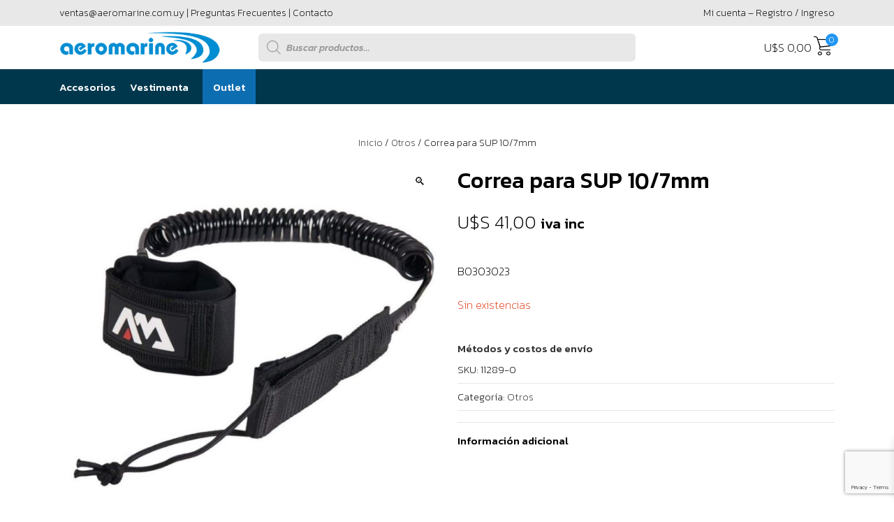

--- FILE ---
content_type: text/html; charset=UTF-8
request_url: https://shop.aeromarine.com.uy/productos/otros/correa-para-sup-10-7mm/
body_size: 24926
content:
<!doctype html>
<html lang="es">
<head>
	<meta charset="UTF-8">
	<meta name="viewport" content='width=device-width, initial-scale=1.0, maximum-scale=1.0, user-scalable=0'>
	<link rel="profile" href="https://gmpg.org/xfn/11">
    <link rel="apple-touch-icon" sizes="180x180" href="https://shop.aeromarine.com.uy//favicon/apple-touch-icon.png">
    <link rel="icon" type="image/png" sizes="32x32" href="https://shop.aeromarine.com.uy//favicon/favicon-32x32.png">
    <link rel="icon" type="image/png" sizes="16x16" href="https://shop.aeromarine.com.uy//favicon/favicon-16x16.png">
    <link rel="manifest" href="https://shop.aeromarine.com.uy//favicon/site.webmanifest">
	<link rel="stylesheet" href="https://cdnjs.cloudflare.com/ajax/libs/animate.css/4.0.0/animate.min.css"/>
	<link rel="preconnect" href="https://fonts.googleapis.com">
	<link rel="preconnect" href="https://fonts.gstatic.com" crossorigin>
	<link href="https://fonts.googleapis.com/css2?family=Kanit:ital,wght@0,200;0,500;1,300;1,500&display=swap" rel="stylesheet">
	<title>Correa para SUP 10/7mm &#8211; Aeromarine &#8211; Tienda Oficial</title>
<meta name='robots' content='max-image-preview:large'/>
<link rel="alternate" title="oEmbed (JSON)" type="application/json+oembed" href="https://shop.aeromarine.com.uy/wp-json/oembed/1.0/embed?url=https%3A%2F%2Fshop.aeromarine.com.uy%2Fproductos%2Fotros%2Fcorrea-para-sup-10-7mm%2F"/>
<link rel="alternate" title="oEmbed (XML)" type="text/xml+oembed" href="https://shop.aeromarine.com.uy/wp-json/oembed/1.0/embed?url=https%3A%2F%2Fshop.aeromarine.com.uy%2Fproductos%2Fotros%2Fcorrea-para-sup-10-7mm%2F&#038;format=xml"/>
<style id='wp-img-auto-sizes-contain-inline-css'>img:is([sizes=auto i],[sizes^="auto," i]){contain-intrinsic-size:3000px 1500px}</style>
<!-- <link rel='stylesheet' id='xoo-aff-style-css' href='https://shop.aeromarine.com.uy/wp-content/plugins/easy-login-woocommerce/xoo-form-fields-fw/assets/css/xoo-aff-style.css?ver=2.1.0' media='all' /> -->
<link rel="stylesheet" type="text/css" href="//shop.aeromarine.com.uy/wp-content/cache/wpfc-minified/6x030bz0/dn40l.css" media="all"/>
<style id='xoo-aff-style-inline-css'>.xoo-aff-input-group .xoo-aff-input-icon{background-color:#eee;color:#555;max-width:40px;min-width:40px;border-color:#ccc;border-width:1px;font-size:13px}.xoo-aff-group{margin-bottom:25px}.xoo-aff-group input[type="text"],.xoo-aff-group input[type="password"],.xoo-aff-group input[type="email"],.xoo-aff-group input[type="number"],.xoo-aff-group select,.xoo-aff-group select+.select2,.xoo-aff-group input[type="tel"],.xoo-aff-group input[type="file"]{background-color:#fff;color:#777;border-width:1px;border-color:#ccc;height:50px}.xoo-aff-group input[type="file"]{line-height:calc(50px - 13px)}.xoo-aff-group input[type="text"]::placeholder,.xoo-aff-group input[type="password"]::placeholder,.xoo-aff-group input[type="email"]::placeholder,.xoo-aff-group input[type="number"]::placeholder,.xoo-aff-group select::placeholder,.xoo-aff-group input[type="tel"]::placeholder,.xoo-aff-group .select2-selection__rendered,.xoo-aff-group .select2-container--default .select2-selection--single .select2-selection__rendered,.xoo-aff-group input[type="file"]::placeholder,.xoo-aff-group input::file-selector-button{color:#777}.xoo-aff-group input[type="text"]:focus,.xoo-aff-group input[type="password"]:focus,.xoo-aff-group input[type="email"]:focus,.xoo-aff-group input[type="number"]:focus,.xoo-aff-group select:focus,.xoo-aff-group select+.select2:focus,.xoo-aff-group input[type="tel"]:focus,.xoo-aff-group input[type="file"]:focus{background-color:#ededed;color:#000}[placeholder]:focus::-webkit-input-placeholder{color:#000!important}.xoo-aff-input-group .xoo-aff-input-icon{display:none!important}.xoo-aff-input-icon+input[type="text"],.xoo-aff-input-icon+input[type="password"],.xoo-aff-input-icon+input[type="email"],.xoo-aff-input-icon+input[type="number"],.xoo-aff-input-icon+select,.xoo-aff-input-icon+select+.select2,.xoo-aff-input-icon+input[type="tel"],.xoo-aff-input-icon+input[type="file"]{border-bottom-left-radius:0;border-top-left-radius:0}</style>
<style id='wp-block-library-inline-css'>:root{--wp-block-synced-color:#7a00df;--wp-block-synced-color--rgb:122 , 0 , 223;--wp-bound-block-color:var(--wp-block-synced-color);--wp-editor-canvas-background:#ddd;--wp-admin-theme-color:#007cba;--wp-admin-theme-color--rgb:0 , 124 , 186;--wp-admin-theme-color-darker-10:#006ba1;--wp-admin-theme-color-darker-10--rgb:0 , 107 , 160.5;--wp-admin-theme-color-darker-20:#005a87;--wp-admin-theme-color-darker-20--rgb:0 , 90 , 135;--wp-admin-border-width-focus:2px}@media (min-resolution:192dpi){:root{--wp-admin-border-width-focus:1.5px}}.wp-element-button{cursor:pointer}:root .has-very-light-gray-background-color{background-color:#eee}:root .has-very-dark-gray-background-color{background-color:#313131}:root .has-very-light-gray-color{color:#eee}:root .has-very-dark-gray-color{color:#313131}:root .has-vivid-green-cyan-to-vivid-cyan-blue-gradient-background{background:linear-gradient(135deg,#00d084,#0693e3)}:root .has-purple-crush-gradient-background{background:linear-gradient(135deg,#34e2e4,#4721fb 50%,#ab1dfe)}:root .has-hazy-dawn-gradient-background{background:linear-gradient(135deg,#faaca8,#dad0ec)}:root .has-subdued-olive-gradient-background{background:linear-gradient(135deg,#fafae1,#67a671)}:root .has-atomic-cream-gradient-background{background:linear-gradient(135deg,#fdd79a,#004a59)}:root .has-nightshade-gradient-background{background:linear-gradient(135deg,#330968,#31cdcf)}:root .has-midnight-gradient-background{background:linear-gradient(135deg,#020381,#2874fc)}:root{--wp--preset--font-size--normal:16px;--wp--preset--font-size--huge:42px}.has-regular-font-size{font-size:1em}.has-larger-font-size{font-size:2.625em}.has-normal-font-size{font-size:var(--wp--preset--font-size--normal)}.has-huge-font-size{font-size:var(--wp--preset--font-size--huge)}.has-text-align-center{text-align:center}.has-text-align-left{text-align:left}.has-text-align-right{text-align:right}.has-fit-text{white-space:nowrap!important}#end-resizable-editor-section{display:none}.aligncenter{clear:both}.items-justified-left{justify-content:flex-start}.items-justified-center{justify-content:center}.items-justified-right{justify-content:flex-end}.items-justified-space-between{justify-content:space-between}.screen-reader-text{border:0;clip-path:inset(50%);height:1px;margin:-1px;overflow:hidden;padding:0;position:absolute;width:1px;word-wrap:normal!important}.screen-reader-text:focus{background-color:#ddd;clip-path:none;color:#444;display:block;font-size:1em;height:auto;left:5px;line-height:normal;padding:15px 23px 14px;text-decoration:none;top:5px;width:auto;z-index:100000}html :where(.has-border-color){border-style:solid}html :where([style*=border-top-color]){border-top-style:solid}html :where([style*=border-right-color]){border-right-style:solid}html :where([style*=border-bottom-color]){border-bottom-style:solid}html :where([style*=border-left-color]){border-left-style:solid}html :where([style*=border-width]){border-style:solid}html :where([style*=border-top-width]){border-top-style:solid}html :where([style*=border-right-width]){border-right-style:solid}html :where([style*=border-bottom-width]){border-bottom-style:solid}html :where([style*=border-left-width]){border-left-style:solid}html :where(img[class*=wp-image-]){height:auto;max-width:100%}:where(figure){margin:0 0 1em}html :where(.is-position-sticky){--wp-admin--admin-bar--position-offset:var(--wp-admin--admin-bar--height,0)}@media screen and (max-width:600px){html :where(.is-position-sticky){--wp-admin--admin-bar--position-offset:0}}</style><!-- <link rel='stylesheet' id='wc-blocks-style-css' href='https://shop.aeromarine.com.uy/wp-content/plugins/woocommerce/assets/client/blocks/wc-blocks.css?ver=wc-10.4.3' media='all' /> -->
<link rel="stylesheet" type="text/css" href="//shop.aeromarine.com.uy/wp-content/cache/wpfc-minified/drawxlka/dn40l.css" media="all"/>
<style id='global-styles-inline-css'>:root{--wp--preset--aspect-ratio--square:1;--wp--preset--aspect-ratio--4-3: 4/3;--wp--preset--aspect-ratio--3-4: 3/4;--wp--preset--aspect-ratio--3-2: 3/2;--wp--preset--aspect-ratio--2-3: 2/3;--wp--preset--aspect-ratio--16-9: 16/9;--wp--preset--aspect-ratio--9-16: 9/16;--wp--preset--color--black:#000;--wp--preset--color--cyan-bluish-gray:#abb8c3;--wp--preset--color--white:#fff;--wp--preset--color--pale-pink:#f78da7;--wp--preset--color--vivid-red:#cf2e2e;--wp--preset--color--luminous-vivid-orange:#ff6900;--wp--preset--color--luminous-vivid-amber:#fcb900;--wp--preset--color--light-green-cyan:#7bdcb5;--wp--preset--color--vivid-green-cyan:#00d084;--wp--preset--color--pale-cyan-blue:#8ed1fc;--wp--preset--color--vivid-cyan-blue:#0693e3;--wp--preset--color--vivid-purple:#9b51e0;--wp--preset--gradient--vivid-cyan-blue-to-vivid-purple:linear-gradient(135deg,#0693e3 0%,#9b51e0 100%);--wp--preset--gradient--light-green-cyan-to-vivid-green-cyan:linear-gradient(135deg,#7adcb4 0%,#00d082 100%);--wp--preset--gradient--luminous-vivid-amber-to-luminous-vivid-orange:linear-gradient(135deg,#fcb900 0%,#ff6900 100%);--wp--preset--gradient--luminous-vivid-orange-to-vivid-red:linear-gradient(135deg,#ff6900 0%,#cf2e2e 100%);--wp--preset--gradient--very-light-gray-to-cyan-bluish-gray:linear-gradient(135deg,#eee 0%,#a9b8c3 100%);--wp--preset--gradient--cool-to-warm-spectrum:linear-gradient(135deg,#4aeadc 0%,#9778d1 20%,#cf2aba 40%,#ee2c82 60%,#fb6962 80%,#fef84c 100%);--wp--preset--gradient--blush-light-purple:linear-gradient(135deg,#ffceec 0%,#9896f0 100%);--wp--preset--gradient--blush-bordeaux:linear-gradient(135deg,#fecda5 0%,#fe2d2d 50%,#6b003e 100%);--wp--preset--gradient--luminous-dusk:linear-gradient(135deg,#ffcb70 0%,#c751c0 50%,#4158d0 100%);--wp--preset--gradient--pale-ocean:linear-gradient(135deg,#fff5cb 0%,#b6e3d4 50%,#33a7b5 100%);--wp--preset--gradient--electric-grass:linear-gradient(135deg,#caf880 0%,#71ce7e 100%);--wp--preset--gradient--midnight:linear-gradient(135deg,#020381 0%,#2874fc 100%);--wp--preset--font-size--small:13px;--wp--preset--font-size--medium:20px;--wp--preset--font-size--large:36px;--wp--preset--font-size--x-large:42px;--wp--preset--spacing--20:.44rem;--wp--preset--spacing--30:.67rem;--wp--preset--spacing--40:1rem;--wp--preset--spacing--50:1.5rem;--wp--preset--spacing--60:2.25rem;--wp--preset--spacing--70:3.38rem;--wp--preset--spacing--80:5.06rem;--wp--preset--shadow--natural:6px 6px 9px rgba(0,0,0,.2);--wp--preset--shadow--deep:12px 12px 50px rgba(0,0,0,.4);--wp--preset--shadow--sharp:6px 6px 0 rgba(0,0,0,.2);--wp--preset--shadow--outlined:6px 6px 0 -3px #fff , 6px 6px #000;--wp--preset--shadow--crisp:6px 6px 0 #000}:where(.is-layout-flex){gap:.5em}:where(.is-layout-grid){gap:.5em}body .is-layout-flex{display:flex}.is-layout-flex{flex-wrap:wrap;align-items:center}.is-layout-flex > :is(*, div){margin:0}body .is-layout-grid{display:grid}.is-layout-grid > :is(*, div){margin:0}:where(.wp-block-columns.is-layout-flex){gap:2em}:where(.wp-block-columns.is-layout-grid){gap:2em}:where(.wp-block-post-template.is-layout-flex){gap:1.25em}:where(.wp-block-post-template.is-layout-grid){gap:1.25em}.has-black-color{color:var(--wp--preset--color--black)!important}.has-cyan-bluish-gray-color{color:var(--wp--preset--color--cyan-bluish-gray)!important}.has-white-color{color:var(--wp--preset--color--white)!important}.has-pale-pink-color{color:var(--wp--preset--color--pale-pink)!important}.has-vivid-red-color{color:var(--wp--preset--color--vivid-red)!important}.has-luminous-vivid-orange-color{color:var(--wp--preset--color--luminous-vivid-orange)!important}.has-luminous-vivid-amber-color{color:var(--wp--preset--color--luminous-vivid-amber)!important}.has-light-green-cyan-color{color:var(--wp--preset--color--light-green-cyan)!important}.has-vivid-green-cyan-color{color:var(--wp--preset--color--vivid-green-cyan)!important}.has-pale-cyan-blue-color{color:var(--wp--preset--color--pale-cyan-blue)!important}.has-vivid-cyan-blue-color{color:var(--wp--preset--color--vivid-cyan-blue)!important}.has-vivid-purple-color{color:var(--wp--preset--color--vivid-purple)!important}.has-black-background-color{background-color:var(--wp--preset--color--black)!important}.has-cyan-bluish-gray-background-color{background-color:var(--wp--preset--color--cyan-bluish-gray)!important}.has-white-background-color{background-color:var(--wp--preset--color--white)!important}.has-pale-pink-background-color{background-color:var(--wp--preset--color--pale-pink)!important}.has-vivid-red-background-color{background-color:var(--wp--preset--color--vivid-red)!important}.has-luminous-vivid-orange-background-color{background-color:var(--wp--preset--color--luminous-vivid-orange)!important}.has-luminous-vivid-amber-background-color{background-color:var(--wp--preset--color--luminous-vivid-amber)!important}.has-light-green-cyan-background-color{background-color:var(--wp--preset--color--light-green-cyan)!important}.has-vivid-green-cyan-background-color{background-color:var(--wp--preset--color--vivid-green-cyan)!important}.has-pale-cyan-blue-background-color{background-color:var(--wp--preset--color--pale-cyan-blue)!important}.has-vivid-cyan-blue-background-color{background-color:var(--wp--preset--color--vivid-cyan-blue)!important}.has-vivid-purple-background-color{background-color:var(--wp--preset--color--vivid-purple)!important}.has-black-border-color{border-color:var(--wp--preset--color--black)!important}.has-cyan-bluish-gray-border-color{border-color:var(--wp--preset--color--cyan-bluish-gray)!important}.has-white-border-color{border-color:var(--wp--preset--color--white)!important}.has-pale-pink-border-color{border-color:var(--wp--preset--color--pale-pink)!important}.has-vivid-red-border-color{border-color:var(--wp--preset--color--vivid-red)!important}.has-luminous-vivid-orange-border-color{border-color:var(--wp--preset--color--luminous-vivid-orange)!important}.has-luminous-vivid-amber-border-color{border-color:var(--wp--preset--color--luminous-vivid-amber)!important}.has-light-green-cyan-border-color{border-color:var(--wp--preset--color--light-green-cyan)!important}.has-vivid-green-cyan-border-color{border-color:var(--wp--preset--color--vivid-green-cyan)!important}.has-pale-cyan-blue-border-color{border-color:var(--wp--preset--color--pale-cyan-blue)!important}.has-vivid-cyan-blue-border-color{border-color:var(--wp--preset--color--vivid-cyan-blue)!important}.has-vivid-purple-border-color{border-color:var(--wp--preset--color--vivid-purple)!important}.has-vivid-cyan-blue-to-vivid-purple-gradient-background{background:var(--wp--preset--gradient--vivid-cyan-blue-to-vivid-purple)!important}.has-light-green-cyan-to-vivid-green-cyan-gradient-background{background:var(--wp--preset--gradient--light-green-cyan-to-vivid-green-cyan)!important}.has-luminous-vivid-amber-to-luminous-vivid-orange-gradient-background{background:var(--wp--preset--gradient--luminous-vivid-amber-to-luminous-vivid-orange)!important}.has-luminous-vivid-orange-to-vivid-red-gradient-background{background:var(--wp--preset--gradient--luminous-vivid-orange-to-vivid-red)!important}.has-very-light-gray-to-cyan-bluish-gray-gradient-background{background:var(--wp--preset--gradient--very-light-gray-to-cyan-bluish-gray)!important}.has-cool-to-warm-spectrum-gradient-background{background:var(--wp--preset--gradient--cool-to-warm-spectrum)!important}.has-blush-light-purple-gradient-background{background:var(--wp--preset--gradient--blush-light-purple)!important}.has-blush-bordeaux-gradient-background{background:var(--wp--preset--gradient--blush-bordeaux)!important}.has-luminous-dusk-gradient-background{background:var(--wp--preset--gradient--luminous-dusk)!important}.has-pale-ocean-gradient-background{background:var(--wp--preset--gradient--pale-ocean)!important}.has-electric-grass-gradient-background{background:var(--wp--preset--gradient--electric-grass)!important}.has-midnight-gradient-background{background:var(--wp--preset--gradient--midnight)!important}.has-small-font-size{font-size:var(--wp--preset--font-size--small)!important}.has-medium-font-size{font-size:var(--wp--preset--font-size--medium)!important}.has-large-font-size{font-size:var(--wp--preset--font-size--large)!important}.has-x-large-font-size{font-size:var(--wp--preset--font-size--x-large)!important}</style>

<style id='classic-theme-styles-inline-css'>.wp-block-button__link{color:#fff;background-color:#32373c;border-radius:9999px;box-shadow:none;text-decoration:none;padding:calc(.667em + 2px) calc(1.333em + 2px);font-size:1.125em}.wp-block-file__button{background:#32373c;color:#fff;text-decoration:none}</style>
<!-- <link rel='stylesheet' id='catch-infinite-scroll-css' href='https://shop.aeromarine.com.uy/wp-content/plugins/catch-infinite-scroll/public/css/catch-infinite-scroll-public.css?ver=2.0.8' media='all' /> -->
<!-- <link rel='stylesheet' id='contact-form-7-css' href='https://shop.aeromarine.com.uy/wp-content/plugins/contact-form-7/includes/css/styles.css?ver=6.1.4' media='all' /> -->
<!-- <link rel='stylesheet' id='dashicons-css' href='https://shop.aeromarine.com.uy/wp-includes/css/dashicons.min.css?ver=6.9' media='all' /> -->
<!-- <link rel='stylesheet' id='mmenu-css' href='https://shop.aeromarine.com.uy/wp-content/plugins/mmenu/css/mmenu.css?ver=6' media='all' /> -->
<!-- <link rel='stylesheet' id='photoswipe-css' href='https://shop.aeromarine.com.uy/wp-content/plugins/woocommerce/assets/css/photoswipe/photoswipe.min.css?ver=10.4.3' media='all' /> -->
<!-- <link rel='stylesheet' id='photoswipe-default-skin-css' href='https://shop.aeromarine.com.uy/wp-content/plugins/woocommerce/assets/css/photoswipe/default-skin/default-skin.min.css?ver=10.4.3' media='all' /> -->
<link rel="stylesheet" type="text/css" href="//shop.aeromarine.com.uy/wp-content/cache/wpfc-minified/lbm5eyju/dn40l.css" media="all"/>
<style id='woocommerce-inline-inline-css'>.woocommerce form .form-row .required{visibility:visible}</style>
<!-- <link rel='stylesheet' id='wpos-slick-style-css' href='https://shop.aeromarine.com.uy/wp-content/plugins/wp-logo-showcase-responsive-slider-slider/assets/css/slick.css?ver=3.8.7' media='all' /> -->
<!-- <link rel='stylesheet' id='wpls-public-style-css' href='https://shop.aeromarine.com.uy/wp-content/plugins/wp-logo-showcase-responsive-slider-slider/assets/css/wpls-public.css?ver=3.8.7' media='all' /> -->
<!-- <link rel='stylesheet' id='xoo-el-style-css' href='https://shop.aeromarine.com.uy/wp-content/plugins/easy-login-woocommerce/assets/css/xoo-el-style.css?ver=3.0.4' media='all' /> -->
<link rel="stylesheet" type="text/css" href="//shop.aeromarine.com.uy/wp-content/cache/wpfc-minified/d60g1u6g/dn40l.css" media="all"/>
<style id='xoo-el-style-inline-css'>

	.xoo-el-form-container button.btn.button.xoo-el-action-btn{
		background-color: #000000;
		color: #ffffff;
		font-weight: 600;
		font-size: 15px;
		height: 40px;
	}

.xoo-el-container:not(.xoo-el-style-slider) .xoo-el-inmodal{
	max-width: 800px;
	max-height: 600px;
}

.xoo-el-style-slider .xoo-el-modal{
	transform: translateX(800px);
	max-width: 800px;
}

	.xoo-el-sidebar{
		background-image: url(https://shop.aeromarine.com.uy/wp-content/plugins/easy-login-woocommerce/assets/images/popup-sidebar.jpg);
		min-width: 40%;
	}

.xoo-el-main, .xoo-el-main a , .xoo-el-main label{
	color: #000000;
}
.xoo-el-srcont{
	background-color: #ffffff;
}
.xoo-el-form-container ul.xoo-el-tabs li.xoo-el-active {
	background-color: #000000;
	color: #ffffff;
}
.xoo-el-form-container ul.xoo-el-tabs li{
	background-color: #eeeeee;
	color: #000000;
	font-size: 16px;
	padding: 12px 20px;
}
.xoo-el-main{
	padding: 40px 30px;
}

.xoo-el-form-container button.xoo-el-action-btn:not(.button){
    font-weight: 600;
    font-size: 15px;
}



	.xoo-el-modal:before {
		vertical-align: middle;
	}

	.xoo-el-style-slider .xoo-el-srcont {
		justify-content: center;
	}

	.xoo-el-style-slider .xoo-el-main{
		padding-top: 10px;
		padding-bottom: 10px; 
	}





.xoo-el-popup-active .xoo-el-opac{
    opacity: 0.7;
    background-color: #000000;
}





	span.xoo-aff-pwtog-show i:before, span.xoo-aff-pwtog-hide i:before {    
	    font-family: 'Easy-Login';
	    font-style: normal;
	    font-weight: normal;
	    font-variant: normal;
	    text-transform: none;
	    line-height: 1;
	}

	span.xoo-aff-pwtog-show i:before{
	    content: "\e901";
	}

	span.xoo-aff-pwtog-hide i:before{
	    content: "\e9d1";
	}


/*# sourceURL=xoo-el-style-inline-css */
</style>
<!-- <link rel='stylesheet' id='xoo-el-fonts-css' href='https://shop.aeromarine.com.uy/wp-content/plugins/easy-login-woocommerce/assets/css/xoo-el-fonts.css?ver=3.0.4' media='all' /> -->
<!-- <link rel='stylesheet' id='dgwt-wcas-style-css' href='https://shop.aeromarine.com.uy/wp-content/plugins/ajax-search-for-woocommerce/assets/css/style.min.css?ver=1.32.2' media='all' /> -->
<!-- <link rel='stylesheet' id='xoo-wsc-fonts-css' href='https://shop.aeromarine.com.uy/wp-content/plugins/side-cart-woocommerce/assets/css/xoo-wsc-fonts.css?ver=2.7.2' media='all' /> -->
<!-- <link rel='stylesheet' id='xoo-wsc-style-css' href='https://shop.aeromarine.com.uy/wp-content/plugins/side-cart-woocommerce/assets/css/xoo-wsc-style.css?ver=2.7.2' media='all' /> -->
<link rel="stylesheet" type="text/css" href="//shop.aeromarine.com.uy/wp-content/cache/wpfc-minified/lzlxxvuo/8040v.css" media="all"/>
<style id='xoo-wsc-style-inline-css'>.xoo-wsc-ft-buttons-cont a.xoo-wsc-ft-btn,.xoo-wsc-container .xoo-wsc-btn{background-color:#fff;color:#000;border:1px solid #000;padding:10px 20px}.xoo-wsc-ft-buttons-cont a.xoo-wsc-ft-btn:hover,.xoo-wsc-container .xoo-wsc-btn:hover{background-color:#000;color:#fff;border:1px solid #fff}.xoo-wsc-footer{background-color:#fff;color:#000;padding:10px 20px;box-shadow: 0 -5px 10px #0000001a}.xoo-wsc-footer,.xoo-wsc-footer a,.xoo-wsc-footer .amount{font-size:16px}.xoo-wsc-btn .amount{color:#000}.xoo-wsc-btn:hover .amount{color:#fff}.xoo-wsc-ft-buttons-cont{grid-template-columns:auto}.xoo-wsc-basket{bottom:12px;right:1px;background-color:#fff;color:#0d6db1;box-shadow: 0px 0px 15px 2px #0000001a;border-radius:50%;display:none;width:60px;height:60px}.xoo-wsc-bki{font-size:30px}.xoo-wsc-items-count{top:-9px;right:-8px}.xoo-wsc-items-count,.xoo-wsch-items-count{background-color:#d33;color:#fff}.xoo-wsc-container,.xoo-wsc-slider{max-width:375px;right:-375px;top:0;bottom:0;bottom:0;font-family: }.xoo-wsc-cart-active .xoo-wsc-container,.xoo-wsc-slider-active .xoo-wsc-slider{right:0}.xoo-wsc-cart-active .xoo-wsc-basket{right:375px}.xoo-wsc-slider{right:-375px}span.xoo-wsch-close{font-size:18px}.xoo-wsch-top{justify-content:center}span.xoo-wsch-close{right:10px}.xoo-wsch-text{font-size:20px}.xoo-wsc-header{color:#000;background-color:#fff;border-bottom:2px solid #eee;padding:15px 15px}.xoo-wsc-body{background-color:#f8f9fa}.xoo-wsc-products:not(.xoo-wsc-pattern-card), .xoo-wsc-products:not(.xoo-wsc-pattern-card) span.amount, .xoo-wsc-products:not(.xoo-wsc-pattern-card) a{font-size:14px;color:#000}.xoo-wsc-products:not(.xoo-wsc-pattern-card) .xoo-wsc-product{padding:10px 15px;margin:10px 15px;border-radius:5px;box-shadow: ;background-color:#fff}.xoo-wsc-sum-col{justify-content:center}.xoo-wsc-sc-count{background-color:#000;color:#fff}.xoo-wsc-sc-bki{font-size:28px;color:#000}.xoo-wsc-sc-cont{color:#000}.xoo-wsc-product dl.variation{display:block}.xoo-wsc-product-cont{padding:10px 10px}.xoo-wsc-products:not(.xoo-wsc-pattern-card) .xoo-wsc-img-col{width:28%}.xoo-wsc-pattern-card .xoo-wsc-img-col img{max-width:100%;height:auto}.xoo-wsc-products:not(.xoo-wsc-pattern-card) .xoo-wsc-sum-col{width:72%}.xoo-wsc-pattern-card .xoo-wsc-product-cont{width:50%}@media only screen and (max-width:600px){.xoo-wsc-pattern-card .xoo-wsc-product-cont{width:50%}}.xoo-wsc-pattern-card .xoo-wsc-product{border:0;box-shadow: 0px 10px 15px -12px #0000001a}.xoo-wsc-sm-front{background-color:#eee}.xoo-wsc-pattern-card,.xoo-wsc-sm-front{border-bottom-left-radius:5px;border-bottom-right-radius:5px}.xoo-wsc-pattern-card,.xoo-wsc-img-col img,.xoo-wsc-img-col,.xoo-wsc-sm-back-cont{border-top-left-radius:5px;border-top-right-radius:5px}.xoo-wsc-sm-back{background-color:#fff}.xoo-wsc-pattern-card,.xoo-wsc-pattern-card a,.xoo-wsc-pattern-card .amount{font-size:14px}.xoo-wsc-sm-front,.xoo-wsc-sm-front a,.xoo-wsc-sm-front .amount{color:#000}.xoo-wsc-sm-back,.xoo-wsc-sm-back a,.xoo-wsc-sm-back .amount{color:#000}.magictime{animation-duration:.5s}span.xoo-wsch-items-count{height:20px;line-height:20px;width:20px}span.xoo-wsch-icon{font-size:30px}.xoo-wsc-smr-del{font-size:14px}.xoo-wsc-sc-count{background-color:#2196f3}</style>
<!-- <link rel='stylesheet' id='tiendamarine-cssbg-css' href='https://shop.aeromarine.com.uy/wp-content/themes/marinestore/bootstrap/css/bootstrap-grid.css?ver=1' media='all' /> -->
<!-- <link rel='stylesheet' id='tiendamarine-cssbt-css' href='https://shop.aeromarine.com.uy/wp-content/themes/marinestore/bootstrap/css/bootstrap.css?ver=1' media='all' /> -->
<!-- <link rel='stylesheet' id='tiendamarine-style-css' href='https://shop.aeromarine.com.uy/wp-content/themes/marinestore/style.css?ver=1.0.0' media='all' /> -->
<!-- <link rel='stylesheet' id='tiendamarine-woocommerce-style-css' href='https://shop.aeromarine.com.uy/wp-content/themes/marinestore/woocommerce.css?ver=1.0.0' media='all' /> -->
<link rel="stylesheet" type="text/css" href="//shop.aeromarine.com.uy/wp-content/cache/wpfc-minified/k1r35vaa/dn40l.css" media="all"/>
<style id='tiendamarine-woocommerce-style-inline-css'>@font-face{font-family:"star";src:url(https://shop.aeromarine.com.uy/wp-content/plugins/woocommerce/assets/fonts/star.eot);src:url(https://shop.aeromarine.com.uy/wp-content/plugins/woocommerce/assets/fonts/star.eot?#iefix) format("embedded-opentype") , url(https://shop.aeromarine.com.uy/wp-content/plugins/woocommerce/assets/fonts/star.woff) format("woff") , url(https://shop.aeromarine.com.uy/wp-content/plugins/woocommerce/assets/fonts/star.ttf) format("truetype") , url(https://shop.aeromarine.com.uy/wp-content/plugins/woocommerce/assets/fonts/star.svg#star) format("svg");font-weight:normal;font-style:normal}</style>
<style id='wcw-inlinecss-inline-css'>.widget_wpcategorieswidget ul.children{display:none}.widget_wp_categories_widget{background:#fff;position:relative}.widget_wp_categories_widget h2,.widget_wpcategorieswidget h2{color:#4a5f6d;font-size:20px;font-weight:400;margin:0 0 25px;line-height:24px;text-transform:uppercase}.widget_wp_categories_widget ul li,.widget_wpcategorieswidget ul li{font-size:16px;margin:0;border-bottom:1px dashed #f0f0f0;position:relative;list-style-type:none;line-height:35px}.widget_wp_categories_widget ul li:last-child,.widget_wpcategorieswidget ul li:last-child{border:none}.widget_wp_categories_widget ul li a,.widget_wpcategorieswidget ul li a{display:inline-block;color:#007acc;transition:all .5s ease;-webkit-transition:all .5s ease;-ms-transition:all .5s ease;-moz-transition:all .5s ease;text-decoration:none}.widget_wp_categories_widget ul li a:hover,.widget_wp_categories_widget ul li.active-cat a,.widget_wp_categories_widget ul li.active-cat span.post-count,.widget_wpcategorieswidget ul li a:hover,.widget_wpcategorieswidget ul li.active-cat a,.widget_wpcategorieswidget ul li.active-cat span.post-count{color:#ee546c}.widget_wp_categories_widget ul li span.post-count,.widget_wpcategorieswidget ul li span.post-count{height:30px;min-width:35px;text-align:center;background:#fff;color:#605f5f;border-radius:5px;box-shadow:inset 2px 1px 3px rgba(0,122,204,.1);top:0;float:right;margin-top:2px}li.cat-item.cat-have-child>span.post-count{float:inherit}li.cat-item.cat-item-7.cat-have-child{background:#f8f9fa}li.cat-item.cat-have-child>span.post-count:before{content:"("}li.cat-item.cat-have-child>span.post-count:after{content:")"}.cat-have-child.open-m-menu ul.children li{border-top:1px solid #d8d8d8;border-bottom:none}li.cat-item.cat-have-child:after{position:absolute;right:8px;top:8px;background-image:url([data-uri]);content:"";width:18px;height:18px;transform:rotate(270deg)}ul.children li.cat-item.cat-have-child:after{content:"";background-image:none}.cat-have-child ul.children{display:none;z-index:9;width:auto;position:relative;margin:0;padding:0;margin-top:0;padding-top:10px;padding-bottom:10px;list-style:none;text-align:left;background:#f8f9fa;padding-left:5px}.widget_wp_categories_widget ul li ul.children li,.widget_wpcategorieswidget ul li ul.children li{border-bottom:1px solid #fff;padding-right:5px}.cat-have-child.open-m-menu ul.children{display:block}li.cat-item.cat-have-child.open-m-menu:after{transform:rotate(0deg)}.widget_wp_categories_widget>li.product_cat,.widget_wpcategorieswidget>li.product_cat{list-style:none}.widget_wp_categories_widget>ul,.widget_wpcategorieswidget>ul{padding:0}.widget_wp_categories_widget>ul li ul,.widget_wpcategorieswidget>ul li ul{padding-left:15px}.wcwpro-list{padding:0 15px}</style>
<script src="https://shop.aeromarine.com.uy/wp-includes/js/jquery/jquery.min.js?ver=3.7.1" id="jquery-core-js"></script>
<script id="jquery-core-js-after">jQuery(document).ready(function($){jQuery('li.cat-item:has(ul.children)').addClass('cat-have-child');jQuery('.cat-have-child').removeClass('open-m-menu');jQuery('li.cat-have-child > a').click(function(){window.location.href=jQuery(this).attr('href');return false;});jQuery('li.cat-have-child').click(function(){var li_parentdiv=jQuery(this).parent().parent().parent().attr('class');if(jQuery(this).hasClass('open-m-menu')){jQuery('.cat-have-child').removeClass('open-m-menu');}else{jQuery('.cat-have-child').removeClass('open-m-menu');jQuery(this).addClass('open-m-menu');}});});</script>
<script src="https://shop.aeromarine.com.uy/wp-includes/js/jquery/jquery-migrate.min.js?ver=3.4.1" id="jquery-migrate-js"></script>
<script id="xoo-aff-js-js-extra">var xoo_aff_localize={"adminurl":"https://shop.aeromarine.com.uy/wp-admin/admin-ajax.php","password_strength":{"min_password_strength":3,"i18n_password_error":"Por favor, introduce una contrase\u00f1a m\u00e1s fuerte.","i18n_password_hint":"Sugerencia: La contrase\u00f1a debe ser de al menos doce caracteres. Para hacerla m\u00e1s fuerte usa may\u00fasculas y min\u00fasculas, n\u00fameros y s\u00edmbolos como ! &quot; ? $ % ^ y )."}};</script>
<script src="https://shop.aeromarine.com.uy/wp-content/plugins/easy-login-woocommerce/xoo-form-fields-fw/assets/js/xoo-aff-js.js?ver=2.1.0" id="xoo-aff-js-js" defer data-wp-strategy="defer"></script>
<script src="https://shop.aeromarine.com.uy/wp-content/plugins/mmenu/js/mmenu.js?ver=6" id="mmenu-js"></script>
<script src="https://shop.aeromarine.com.uy/wp-content/plugins/woocommerce/assets/js/jquery-blockui/jquery.blockUI.min.js?ver=2.7.0-wc.10.4.3" id="wc-jquery-blockui-js" defer data-wp-strategy="defer"></script>
<script id="wc-add-to-cart-js-extra">var wc_add_to_cart_params={"ajax_url":"/wp-admin/admin-ajax.php","wc_ajax_url":"/?wc-ajax=%%endpoint%%","i18n_view_cart":"Ver carrito","cart_url":"https://shop.aeromarine.com.uy","is_cart":"","cart_redirect_after_add":"no"};</script>
<script src="https://shop.aeromarine.com.uy/wp-content/plugins/woocommerce/assets/js/frontend/add-to-cart.min.js?ver=10.4.3" id="wc-add-to-cart-js" defer data-wp-strategy="defer"></script>
<script src="https://shop.aeromarine.com.uy/wp-content/plugins/woocommerce/assets/js/zoom/jquery.zoom.min.js?ver=1.7.21-wc.10.4.3" id="wc-zoom-js" defer data-wp-strategy="defer"></script>
<script src="https://shop.aeromarine.com.uy/wp-content/plugins/woocommerce/assets/js/flexslider/jquery.flexslider.min.js?ver=2.7.2-wc.10.4.3" id="wc-flexslider-js" defer data-wp-strategy="defer"></script>
<script src="https://shop.aeromarine.com.uy/wp-content/plugins/woocommerce/assets/js/photoswipe/photoswipe.min.js?ver=4.1.1-wc.10.4.3" id="wc-photoswipe-js" defer data-wp-strategy="defer"></script>
<script src="https://shop.aeromarine.com.uy/wp-content/plugins/woocommerce/assets/js/photoswipe/photoswipe-ui-default.min.js?ver=4.1.1-wc.10.4.3" id="wc-photoswipe-ui-default-js" defer data-wp-strategy="defer"></script>
<script id="wc-single-product-js-extra">var wc_single_product_params={"i18n_required_rating_text":"Por favor elige una puntuaci\u00f3n","i18n_rating_options":["1 de 5 estrellas","2 de 5 estrellas","3 de 5 estrellas","4 de 5 estrellas","5 de 5 estrellas"],"i18n_product_gallery_trigger_text":"Ver galer\u00eda de im\u00e1genes a pantalla completa","review_rating_required":"yes","flexslider":{"rtl":false,"animation":"slide","smoothHeight":true,"directionNav":false,"controlNav":"thumbnails","slideshow":false,"animationSpeed":500,"animationLoop":false,"allowOneSlide":false},"zoom_enabled":"1","zoom_options":[],"photoswipe_enabled":"1","photoswipe_options":{"shareEl":false,"closeOnScroll":false,"history":false,"hideAnimationDuration":0,"showAnimationDuration":0},"flexslider_enabled":"1"};</script>
<script src="https://shop.aeromarine.com.uy/wp-content/plugins/woocommerce/assets/js/frontend/single-product.min.js?ver=10.4.3" id="wc-single-product-js" defer data-wp-strategy="defer"></script>
<script src="https://shop.aeromarine.com.uy/wp-content/plugins/woocommerce/assets/js/js-cookie/js.cookie.min.js?ver=2.1.4-wc.10.4.3" id="wc-js-cookie-js" defer data-wp-strategy="defer"></script>
<script id="woocommerce-js-extra">var woocommerce_params={"ajax_url":"/wp-admin/admin-ajax.php","wc_ajax_url":"/?wc-ajax=%%endpoint%%","i18n_password_show":"Mostrar contrase\u00f1a","i18n_password_hide":"Ocultar contrase\u00f1a"};</script>
<script src="https://shop.aeromarine.com.uy/wp-content/plugins/woocommerce/assets/js/frontend/woocommerce.min.js?ver=10.4.3" id="woocommerce-js" defer data-wp-strategy="defer"></script>
<link rel="https://api.w.org/" href="https://shop.aeromarine.com.uy/wp-json/"/><link rel="alternate" title="JSON" type="application/json" href="https://shop.aeromarine.com.uy/wp-json/wp/v2/product/1506"/><link rel="canonical" href="https://shop.aeromarine.com.uy/productos/otros/correa-para-sup-10-7mm/"/>
<link rel='shortlink' href='https://shop.aeromarine.com.uy/?p=1506'/>
		<style>.dgwt-wcas-ico-magnifier,.dgwt-wcas-ico-magnifier-handler{max-width:20px}.dgwt-wcas-search-wrapp{max-width:600px}</style>
			<noscript><style>.woocommerce-product-gallery{opacity:1!important}</style></noscript>
		<script src="https://cdnjs.cloudflare.com/ajax/libs/popper.js/1.12.9/umd/popper.min.js"></script>
<!-- <link rel='stylesheet' id='qlwapp-frontend-css' href='https://shop.aeromarine.com.uy/wp-content/plugins/wp-whatsapp-chat/build/frontend/css/style.css?ver=8.1.5' media='all' /> -->
<link rel="stylesheet" type="text/css" href="//shop.aeromarine.com.uy/wp-content/cache/wpfc-minified/ftx6ub66/dn40l.css" media="all"/>
</head>

<body class="wp-singular product-template-default single single-product postid-1506 wp-theme-marinestore theme-marinestore woocommerce woocommerce-page woocommerce-no-js woocommerce-active">
<div id="page" class="site">
	<a class="skip-link screen-reader-text" href="#primary">Skip to content</a>

	<section id="preheader">
		<div class="container pt-2 pb-2">
			<div class="d-flex justify-content-between">
				<div class="mdn">
					<a href="mailto:ventas@aeromarine.com.uy">ventas@aeromarine.com.uy</a> | <a href="https://shop.aeromarine.com.uy/preguntas-frecuentes/">Preguntas Frecuentes</a> | <a href="https://shop.aeromarine.com.uy/contactenos/">Contacto</a>
				</div>
				<div class="">
					
					<a href="#" data-toggle="modal" data-target="#loginreg">Mi cuenta – Registro / Ingreso</a>
				</div>
			</div>
		</div>
	</section>
	<header id="masthead" class="site-header">
        <div class="container">
    		<div class="row d-flex align-items-center pt-2">
    			<div class="col-md-3 col-5 d-flex justify-content-between">
    				<div class="site-branding">
    					<a href="https://shop.aeromarine.com.uy/">
    						<img src="https://shop.aeromarine.com.uy/wp-content/themes/marinestore/assets/img/logo.png">
    					</a>
    				</div><!-- .site-branding -->
    			</div>
    
    			<button class="menu-toggle wpmm-button col-2 text-right order-2" aria-controls="primary-menu" aria-expanded="false">    
    			    <svg viewBox="0 0 100 80" width="40" height="40">
                      <rect width="100" height="5"></rect>
                      <rect y="30" width="100" height="5"></rect>
                      <rect y="60" width="100" height="5"></rect>
                    </svg>
    			</button>
    			
    			<div class="col-md-6 col-12 bpc order-4 order-md-2">
    				<div class="dgwt-wcas-search-wrapp dgwt-wcas-no-submit woocommerce dgwt-wcas-style-solaris js-dgwt-wcas-layout-classic dgwt-wcas-layout-classic js-dgwt-wcas-mobile-overlay-enabled">
		<form class="dgwt-wcas-search-form" role="search" action="https://shop.aeromarine.com.uy/" method="get">
		<div class="dgwt-wcas-sf-wrapp">
							<svg class="dgwt-wcas-ico-magnifier" xmlns="http://www.w3.org/2000/svg" xmlns:xlink="http://www.w3.org/1999/xlink" x="0px" y="0px" viewBox="0 0 51.539 51.361" xml:space="preserve">
					<path d="M51.539,49.356L37.247,35.065c3.273-3.74,5.272-8.623,5.272-13.983c0-11.742-9.518-21.26-21.26-21.26 S0,9.339,0,21.082s9.518,21.26,21.26,21.26c5.361,0,10.244-1.999,13.983-5.272l14.292,14.292L51.539,49.356z M2.835,21.082 c0-10.176,8.249-18.425,18.425-18.425s18.425,8.249,18.425,18.425S31.436,39.507,21.26,39.507S2.835,31.258,2.835,21.082z"/>
				</svg>
							<label class="screen-reader-text" for="dgwt-wcas-search-input-1">
				Búsqueda de productos			</label>

			<input id="dgwt-wcas-search-input-1" type="search" class="dgwt-wcas-search-input" name="s" value="" placeholder="Buscar productos..." autocomplete="off"/>
			<div class="dgwt-wcas-preloader"></div>

			<div class="dgwt-wcas-voice-search"></div>

			
			<input type="hidden" name="post_type" value="product"/>
			<input type="hidden" name="dgwt_wcas" value="1"/>

			
					</div>
	</form>
</div>
    			</div>
    
    			<div class="col-md-3 col-5 order-3 order-md-3 mcaj d-flex align-items-center">
    				<div id="menu-location-menu-top" class="menu-menu-top-container"><ul id="carrito-menu" class="menu"><li class="menu-item xoo-wsc-menu-item">

<div class="xoo-wsc-sc-cont">
	<div class="xoo-wsc-cart-trigger">

					<span class="xoo-wsc-sc-subt">
				<span class="woocommerce-Price-amount amount"><bdi><span class="woocommerce-Price-currencySymbol">U$S </span>0,00</bdi></span>			</span>
		

		<div class="xoo-wsc-sc-bkcont">
			
			
									<span class="xoo-wsc-sc-bki xoo-wsc-icon-cart1"></span>
				
			
							<span class="xoo-wsc-sc-count">0</span>
			
		</div>

		
	</div>
</div></li></ul></div>    			</div>
    
    		</div>
    	</div>
		<div class="mt-2 mdn mdw">
		    <div class="container">
		      <div class="row">
    			<div class="col-md-12 col-12">
    				<nav id="site-navigation" class="main-navigation">
    					
    					<div id="menu-location-menu-principal" class="menu-menu-principal-container"><ul id="primary-menu" class="menu"><li id="menu-item-4018" class="menu-item menu-item-type-taxonomy menu-item-object-product_cat menu-item-4018"><a href="https://shop.aeromarine.com.uy/categoria-producto/accesorios/">Accesorios</a></li>
<li id="menu-item-4017" class="menu-item menu-item-type-taxonomy menu-item-object-product_cat menu-item-4017"><a href="https://shop.aeromarine.com.uy/categoria-producto/vestimenta/">Vestimenta</a></li>
<li id="menu-item-246" class="outlet_item menu-item menu-item-type-taxonomy menu-item-object-product_cat menu-item-246"><a href="https://shop.aeromarine.com.uy/categoria-producto/outlet/">Outlet</a></li>
</ul></div>    				</nav><!-- #site-navigation -->
    			</div>
    		</div>
		</div>
	</header><!-- #masthead -->

<div class="container">

				<main id="primary" class="site-main">
		<nav class="woocommerce-breadcrumb" aria-label="Breadcrumb"><a href="https://shop.aeromarine.com.uy">Inicio</a>&nbsp;&#47;&nbsp;<a href="https://shop.aeromarine.com.uy/categoria-producto/otros/">Otros</a>&nbsp;&#47;&nbsp;Correa para SUP 10/7mm</nav>
					
			<div class="woocommerce-notices-wrapper"></div><div id="product-1506" class="row product type-product post-1506 status-publish first outofstock product_cat-otros has-post-thumbnail taxable shipping-taxable purchasable product-type-simple">

	<div class="col-md-6 col-12 float-left">

		<div class="woocommerce-product-gallery woocommerce-product-gallery--with-images woocommerce-product-gallery--columns-4 images" data-columns="4" style="opacity: 0; transition: opacity .25s ease-in-out;">
	<div class="woocommerce-product-gallery__wrapper">
		<div data-thumb="https://shop.aeromarine.com.uy/wp-content/uploads/2023/11/6CF22FEF-0905-4D1B-8505-E8A3A869801F-100x100.jpg" data-thumb-alt="Correa para SUP 10/7mm" data-thumb-srcset="https://shop.aeromarine.com.uy/wp-content/uploads/2023/11/6CF22FEF-0905-4D1B-8505-E8A3A869801F-100x100.jpg 100w, https://shop.aeromarine.com.uy/wp-content/uploads/2023/11/6CF22FEF-0905-4D1B-8505-E8A3A869801F-300x300.jpg 300w, https://shop.aeromarine.com.uy/wp-content/uploads/2023/11/6CF22FEF-0905-4D1B-8505-E8A3A869801F-600x600.jpg 600w, https://shop.aeromarine.com.uy/wp-content/uploads/2023/11/6CF22FEF-0905-4D1B-8505-E8A3A869801F-150x150.jpg 150w, https://shop.aeromarine.com.uy/wp-content/uploads/2023/11/6CF22FEF-0905-4D1B-8505-E8A3A869801F-768x768.jpg 768w, https://shop.aeromarine.com.uy/wp-content/uploads/2023/11/6CF22FEF-0905-4D1B-8505-E8A3A869801F-64x64.jpg 64w, https://shop.aeromarine.com.uy/wp-content/uploads/2023/11/6CF22FEF-0905-4D1B-8505-E8A3A869801F.jpg 1000w" data-thumb-sizes="(max-width: 100px) 100vw, 100px" class="woocommerce-product-gallery__image"><a href="https://shop.aeromarine.com.uy/wp-content/uploads/2023/11/6CF22FEF-0905-4D1B-8505-E8A3A869801F.jpg"><img width="600" height="600" src="https://shop.aeromarine.com.uy/wp-content/uploads/2023/11/6CF22FEF-0905-4D1B-8505-E8A3A869801F-600x600.jpg" class="wp-post-image" alt="Correa para SUP 10/7mm" data-caption="" data-src="https://shop.aeromarine.com.uy/wp-content/uploads/2023/11/6CF22FEF-0905-4D1B-8505-E8A3A869801F.jpg" data-large_image="https://shop.aeromarine.com.uy/wp-content/uploads/2023/11/6CF22FEF-0905-4D1B-8505-E8A3A869801F.jpg" data-large_image_width="1000" data-large_image_height="1000" decoding="async" fetchpriority="high" srcset="https://shop.aeromarine.com.uy/wp-content/uploads/2023/11/6CF22FEF-0905-4D1B-8505-E8A3A869801F-600x600.jpg 600w, https://shop.aeromarine.com.uy/wp-content/uploads/2023/11/6CF22FEF-0905-4D1B-8505-E8A3A869801F-300x300.jpg 300w, https://shop.aeromarine.com.uy/wp-content/uploads/2023/11/6CF22FEF-0905-4D1B-8505-E8A3A869801F-150x150.jpg 150w, https://shop.aeromarine.com.uy/wp-content/uploads/2023/11/6CF22FEF-0905-4D1B-8505-E8A3A869801F-768x768.jpg 768w, https://shop.aeromarine.com.uy/wp-content/uploads/2023/11/6CF22FEF-0905-4D1B-8505-E8A3A869801F-100x100.jpg 100w, https://shop.aeromarine.com.uy/wp-content/uploads/2023/11/6CF22FEF-0905-4D1B-8505-E8A3A869801F-64x64.jpg 64w, https://shop.aeromarine.com.uy/wp-content/uploads/2023/11/6CF22FEF-0905-4D1B-8505-E8A3A869801F.jpg 1000w" sizes="(max-width: 600px) 100vw, 600px"/></a></div>	</div>
</div>
	</div>

	<div class="summary entry-summary col-md-6 col-12 float-left">
		<h1 class="product_title entry-title">Correa para SUP 10/7mm</h1><p class="price"><span class="woocommerce-Price-amount amount"><bdi><span class="woocommerce-Price-currencySymbol">U$S </span>41,00</bdi></span> <small class="woocommerce-price-suffix">iva inc</small></p>
<p class="stock "></p>
<div class="woocommerce-product-details__short-description">
	<p>B0303023</p>
</div>
<p class="stock out-of-stock">Sin existencias</p>
<div class="product_meta pt-3">

	<div><a class="myce" data-toggle="collapse" href="#collapseExample" role="button" aria-expanded="false" aria-controls="collapseExample"><span>Métodos y costos de envío</span></a>

	</div>
	<div class="collapse" id="collapseExample">
		<div><p>DAC al interior del país entre 24 y 72 horas:<br>Envío sin costo en compras mayores a $ 3.000 | Costo normal: $ 140.</p>
			<p>PedidosYa Envíos Express:<br>Costo normal: $ 120.</p>
		</div>
	</div>

	
		<p>
		<span class="sku_wrapper">SKU: <span class="sku">11289-0</span></span>
	</p>
		<p>
	<span class="posted_in">Categoría: <a href="https://shop.aeromarine.com.uy/categoria-producto/otros/" rel="tag">Otros</a></span>	</p>
	<p>
	
		</p>

	<div>
	
			<span style="padding-top: 15px;display: block; font-weight:400">Información adicional</span>
	
		</div>
</div>
	</div>
	
	
	<div class="related products col-md-12 col-12 float-left">

					<h4>Productos relacionados</h4>
				
		<ul class="products columns-5">

			
					<li class="product type-product post-402 status-publish first instock product_cat-otros has-post-thumbnail taxable shipping-taxable purchasable product-type-simple">
	<a href="https://shop.aeromarine.com.uy/productos/otros/overall-polar-dry-fashion-talle-164-cm/" class="woocommerce-LoopProduct-link woocommerce-loop-product__link"><img width="300" height="300" src="https://shop.aeromarine.com.uy/wp-content/uploads/2023/11/F6CE812F-336B-4596-927D-257F1F57ED50-300x300.jpg" class="attachment-woocommerce_thumbnail size-woocommerce_thumbnail" alt="Overall Polar DRY FASHION - Talle 164 cm" decoding="async" srcset="https://shop.aeromarine.com.uy/wp-content/uploads/2023/11/F6CE812F-336B-4596-927D-257F1F57ED50-300x300.jpg 300w, https://shop.aeromarine.com.uy/wp-content/uploads/2023/11/F6CE812F-336B-4596-927D-257F1F57ED50-600x600.jpg 600w, https://shop.aeromarine.com.uy/wp-content/uploads/2023/11/F6CE812F-336B-4596-927D-257F1F57ED50-150x150.jpg 150w, https://shop.aeromarine.com.uy/wp-content/uploads/2023/11/F6CE812F-336B-4596-927D-257F1F57ED50-768x768.jpg 768w, https://shop.aeromarine.com.uy/wp-content/uploads/2023/11/F6CE812F-336B-4596-927D-257F1F57ED50-100x100.jpg 100w, https://shop.aeromarine.com.uy/wp-content/uploads/2023/11/F6CE812F-336B-4596-927D-257F1F57ED50-64x64.jpg 64w, https://shop.aeromarine.com.uy/wp-content/uploads/2023/11/F6CE812F-336B-4596-927D-257F1F57ED50.jpg 1000w" sizes="(max-width: 300px) 100vw, 300px"/><h2 class="woocommerce-loop-product__title">Overall Polar DRY FASHION &#8211; Talle 164 cm</h2>
	<span class="price"><span class="woocommerce-Price-amount amount"><bdi><span class="woocommerce-Price-currencySymbol">U$S </span>215,00</bdi></span> <small class="woocommerce-price-suffix">iva inc</small></span>
</a><a href="/productos/otros/correa-para-sup-10-7mm/?add-to-cart=402" aria-describedby="woocommerce_loop_add_to_cart_link_describedby_402" data-quantity="1" class="button product_type_simple add_to_cart_button ajax_add_to_cart" data-product_id="402" data-product_sku="11597-0" aria-label="Añadir al carrito: &ldquo;Overall Polar DRY FASHION - Talle 164 cm&rdquo;" rel="nofollow" data-success_message="«Overall Polar DRY FASHION - Talle 164 cm» se ha añadido a tu carrito" role="button">Añadir al carrito</a>	<span id="woocommerce_loop_add_to_cart_link_describedby_402" class="screen-reader-text">
			</span>
</li>

			
					<li class="product type-product post-380 status-publish instock product_cat-otros has-post-thumbnail taxable shipping-taxable purchasable product-type-simple">
	<a href="https://shop.aeromarine.com.uy/productos/otros/cabo-flotante-lalizas-naranja-10mm-98993/" class="woocommerce-LoopProduct-link woocommerce-loop-product__link"><img width="300" height="300" src="https://shop.aeromarine.com.uy/wp-content/uploads/2023/11/1D6BF562-3797-466D-A852-CFD397B614DB-300x300.jpg" class="attachment-woocommerce_thumbnail size-woocommerce_thumbnail" alt="Cabo flotante Lalizas Naranja 10mm 98993" decoding="async" srcset="https://shop.aeromarine.com.uy/wp-content/uploads/2023/11/1D6BF562-3797-466D-A852-CFD397B614DB-300x300.jpg 300w, https://shop.aeromarine.com.uy/wp-content/uploads/2023/11/1D6BF562-3797-466D-A852-CFD397B614DB-600x600.jpg 600w, https://shop.aeromarine.com.uy/wp-content/uploads/2023/11/1D6BF562-3797-466D-A852-CFD397B614DB-150x150.jpg 150w, https://shop.aeromarine.com.uy/wp-content/uploads/2023/11/1D6BF562-3797-466D-A852-CFD397B614DB-768x768.jpg 768w, https://shop.aeromarine.com.uy/wp-content/uploads/2023/11/1D6BF562-3797-466D-A852-CFD397B614DB-100x100.jpg 100w, https://shop.aeromarine.com.uy/wp-content/uploads/2023/11/1D6BF562-3797-466D-A852-CFD397B614DB-64x64.jpg 64w, https://shop.aeromarine.com.uy/wp-content/uploads/2023/11/1D6BF562-3797-466D-A852-CFD397B614DB.jpg 1000w" sizes="(max-width: 300px) 100vw, 300px"/><h2 class="woocommerce-loop-product__title">Cabo flotante Lalizas Naranja 10mm 98993</h2>
	<span class="price"><span class="woocommerce-Price-amount amount"><bdi><span class="woocommerce-Price-currencySymbol">U$S </span>3,00</bdi></span> <small class="woocommerce-price-suffix">iva inc</small></span>
</a><a href="/productos/otros/correa-para-sup-10-7mm/?add-to-cart=380" aria-describedby="woocommerce_loop_add_to_cart_link_describedby_380" data-quantity="1" class="button product_type_simple add_to_cart_button ajax_add_to_cart" data-product_id="380" data-product_sku="9764-0" aria-label="Añadir al carrito: &ldquo;Cabo flotante Lalizas Naranja 10mm 98993&rdquo;" rel="nofollow" data-success_message="«Cabo flotante Lalizas Naranja 10mm 98993» se ha añadido a tu carrito" role="button">Añadir al carrito</a>	<span id="woocommerce_loop_add_to_cart_link_describedby_380" class="screen-reader-text">
			</span>
</li>

			
					<li class="product type-product post-401 status-publish instock product_cat-otros has-post-thumbnail taxable shipping-taxable purchasable product-type-simple">
	<a href="https://shop.aeromarine.com.uy/productos/otros/overall-polar-dry-fashion-talle-146-cm/" class="woocommerce-LoopProduct-link woocommerce-loop-product__link"><img width="300" height="300" src="https://shop.aeromarine.com.uy/wp-content/uploads/2023/11/40FD8F79-B398-4869-8500-1C107966A97D-300x300.jpg" class="attachment-woocommerce_thumbnail size-woocommerce_thumbnail" alt="Overall Polar DRY FASHION - Talle 146 cm" decoding="async" loading="lazy" srcset="https://shop.aeromarine.com.uy/wp-content/uploads/2023/11/40FD8F79-B398-4869-8500-1C107966A97D-300x300.jpg 300w, https://shop.aeromarine.com.uy/wp-content/uploads/2023/11/40FD8F79-B398-4869-8500-1C107966A97D-600x600.jpg 600w, https://shop.aeromarine.com.uy/wp-content/uploads/2023/11/40FD8F79-B398-4869-8500-1C107966A97D-150x150.jpg 150w, https://shop.aeromarine.com.uy/wp-content/uploads/2023/11/40FD8F79-B398-4869-8500-1C107966A97D-768x768.jpg 768w, https://shop.aeromarine.com.uy/wp-content/uploads/2023/11/40FD8F79-B398-4869-8500-1C107966A97D-100x100.jpg 100w, https://shop.aeromarine.com.uy/wp-content/uploads/2023/11/40FD8F79-B398-4869-8500-1C107966A97D-64x64.jpg 64w, https://shop.aeromarine.com.uy/wp-content/uploads/2023/11/40FD8F79-B398-4869-8500-1C107966A97D.jpg 1000w" sizes="auto, (max-width: 300px) 100vw, 300px"/><h2 class="woocommerce-loop-product__title">Overall Polar DRY FASHION &#8211; Talle 146 cm</h2>
	<span class="price"><span class="woocommerce-Price-amount amount"><bdi><span class="woocommerce-Price-currencySymbol">U$S </span>215,00</bdi></span> <small class="woocommerce-price-suffix">iva inc</small></span>
</a><a href="/productos/otros/correa-para-sup-10-7mm/?add-to-cart=401" aria-describedby="woocommerce_loop_add_to_cart_link_describedby_401" data-quantity="1" class="button product_type_simple add_to_cart_button ajax_add_to_cart" data-product_id="401" data-product_sku="11596-0" aria-label="Añadir al carrito: &ldquo;Overall Polar DRY FASHION - Talle 146 cm&rdquo;" rel="nofollow" data-success_message="«Overall Polar DRY FASHION - Talle 146 cm» se ha añadido a tu carrito" role="button">Añadir al carrito</a>	<span id="woocommerce_loop_add_to_cart_link_describedby_401" class="screen-reader-text">
			</span>
</li>

			
					<li class="product type-product post-414 status-publish instock product_cat-otros has-post-thumbnail taxable shipping-taxable purchasable product-type-simple">
	<a href="https://shop.aeromarine.com.uy/productos/otros/conjunto-ocean-pro-coastal-azul-unisex-talle-xl/" class="woocommerce-LoopProduct-link woocommerce-loop-product__link"><img width="300" height="300" src="https://shop.aeromarine.com.uy/wp-content/uploads/2023/11/CEF22D8D-2219-42CA-8F7C-D4835C8186DF-300x300.jpg" class="attachment-woocommerce_thumbnail size-woocommerce_thumbnail" alt="Conjunto OCEAN pro+ Coastal Azul Unisex Talle XL" decoding="async" loading="lazy" srcset="https://shop.aeromarine.com.uy/wp-content/uploads/2023/11/CEF22D8D-2219-42CA-8F7C-D4835C8186DF-300x300.jpg 300w, https://shop.aeromarine.com.uy/wp-content/uploads/2023/11/CEF22D8D-2219-42CA-8F7C-D4835C8186DF-600x600.jpg 600w, https://shop.aeromarine.com.uy/wp-content/uploads/2023/11/CEF22D8D-2219-42CA-8F7C-D4835C8186DF-150x150.jpg 150w, https://shop.aeromarine.com.uy/wp-content/uploads/2023/11/CEF22D8D-2219-42CA-8F7C-D4835C8186DF-768x768.jpg 768w, https://shop.aeromarine.com.uy/wp-content/uploads/2023/11/CEF22D8D-2219-42CA-8F7C-D4835C8186DF-100x100.jpg 100w, https://shop.aeromarine.com.uy/wp-content/uploads/2023/11/CEF22D8D-2219-42CA-8F7C-D4835C8186DF-64x64.jpg 64w, https://shop.aeromarine.com.uy/wp-content/uploads/2023/11/CEF22D8D-2219-42CA-8F7C-D4835C8186DF.jpg 1000w" sizes="auto, (max-width: 300px) 100vw, 300px"/><h2 class="woocommerce-loop-product__title">Conjunto OCEAN pro+ Coastal Azul Unisex Talle XL</h2>
	<span class="price"><span class="woocommerce-Price-amount amount"><bdi><span class="woocommerce-Price-currencySymbol">U$S </span>532,00</bdi></span> <small class="woocommerce-price-suffix">iva inc</small></span>
</a><a href="/productos/otros/correa-para-sup-10-7mm/?add-to-cart=414" aria-describedby="woocommerce_loop_add_to_cart_link_describedby_414" data-quantity="1" class="button product_type_simple add_to_cart_button ajax_add_to_cart" data-product_id="414" data-product_sku="11568-0" aria-label="Añadir al carrito: &ldquo;Conjunto OCEAN pro+ Coastal Azul Unisex Talle XL&rdquo;" rel="nofollow" data-success_message="«Conjunto OCEAN pro+ Coastal Azul Unisex Talle XL» se ha añadido a tu carrito" role="button">Añadir al carrito</a>	<span id="woocommerce_loop_add_to_cart_link_describedby_414" class="screen-reader-text">
			</span>
</li>

			
					<li class="product type-product post-418 status-publish last instock product_cat-otros has-post-thumbnail taxable shipping-taxable purchasable product-type-simple">
	<a href="https://shop.aeromarine.com.uy/productos/otros/remera-abrigo-manga-larga-ocean-pro-talle-l-xl/" class="woocommerce-LoopProduct-link woocommerce-loop-product__link"><img width="300" height="300" src="https://shop.aeromarine.com.uy/wp-content/uploads/2023/11/4296D2E2-FF97-4CCC-AAEC-841154BEDE2C-300x300.jpg" class="attachment-woocommerce_thumbnail size-woocommerce_thumbnail" alt="Remera abrigo manga larga OCEAN pro+ Talle L/XL" decoding="async" loading="lazy" srcset="https://shop.aeromarine.com.uy/wp-content/uploads/2023/11/4296D2E2-FF97-4CCC-AAEC-841154BEDE2C-300x300.jpg 300w, https://shop.aeromarine.com.uy/wp-content/uploads/2023/11/4296D2E2-FF97-4CCC-AAEC-841154BEDE2C-600x600.jpg 600w, https://shop.aeromarine.com.uy/wp-content/uploads/2023/11/4296D2E2-FF97-4CCC-AAEC-841154BEDE2C-150x150.jpg 150w, https://shop.aeromarine.com.uy/wp-content/uploads/2023/11/4296D2E2-FF97-4CCC-AAEC-841154BEDE2C-768x768.jpg 768w, https://shop.aeromarine.com.uy/wp-content/uploads/2023/11/4296D2E2-FF97-4CCC-AAEC-841154BEDE2C-100x100.jpg 100w, https://shop.aeromarine.com.uy/wp-content/uploads/2023/11/4296D2E2-FF97-4CCC-AAEC-841154BEDE2C-64x64.jpg 64w, https://shop.aeromarine.com.uy/wp-content/uploads/2023/11/4296D2E2-FF97-4CCC-AAEC-841154BEDE2C.jpg 1000w" sizes="auto, (max-width: 300px) 100vw, 300px"/><h2 class="woocommerce-loop-product__title">Remera abrigo manga larga OCEAN pro+ Talle L/XL</h2>
	<span class="price"><span class="woocommerce-Price-amount amount"><bdi><span class="woocommerce-Price-currencySymbol">U$S </span>60,00</bdi></span> <small class="woocommerce-price-suffix">iva inc</small></span>
</a><a href="/productos/otros/correa-para-sup-10-7mm/?add-to-cart=418" aria-describedby="woocommerce_loop_add_to_cart_link_describedby_418" data-quantity="1" class="button product_type_simple add_to_cart_button ajax_add_to_cart" data-product_id="418" data-product_sku="11578-0" aria-label="Añadir al carrito: &ldquo;Remera abrigo manga larga OCEAN pro+ Talle L/XL&rdquo;" rel="nofollow" data-success_message="«Remera abrigo manga larga OCEAN pro+ Talle L/XL» se ha añadido a tu carrito" role="button">Añadir al carrito</a>	<span id="woocommerce_loop_add_to_cart_link_describedby_418" class="screen-reader-text">
			</span>
</li>

			
		</ul>

	</div>
		
</div>


		
				</main><!-- #main -->
		
	</div>
	<svg id="wave" style="transform:rotate(0deg); transition: 0.3s" viewBox="0 0 1440 250" version="1.1" xmlns="http://www.w3.org/2000/svg"><defs><linearGradient id="sw-gradient-0" x1="0" x2="0" y1="1" y2="0"><stop stop-color="rgba(13, 109, 177, 1)" offset="0%"></stop><stop stop-color="rgba(13, 109, 177, 1)" offset="100%"></stop></linearGradient></defs><path style="transform:translate(0, 0px); opacity:1" fill="url(#sw-gradient-0)" d="M0,150L48,162.5C96,175,192,200,288,200C384,200,480,175,576,150C672,125,768,100,864,104.2C960,108,1056,142,1152,129.2C1248,117,1344,58,1440,62.5C1536,67,1632,133,1728,141.7C1824,150,1920,100,2016,75C2112,50,2208,50,2304,45.8C2400,42,2496,33,2592,45.8C2688,58,2784,92,2880,104.2C2976,117,3072,108,3168,108.3C3264,108,3360,117,3456,129.2C3552,142,3648,158,3744,175C3840,192,3936,208,4032,179.2C4128,150,4224,75,4320,70.8C4416,67,4512,133,4608,166.7C4704,200,4800,200,4896,204.2C4992,208,5088,217,5184,208.3C5280,200,5376,175,5472,170.8C5568,167,5664,183,5760,179.2C5856,175,5952,150,6048,145.8C6144,142,6240,158,6336,158.3C6432,158,6528,142,6624,145.8C6720,150,6816,175,6864,187.5L6912,200L6912,250L6864,250C6816,250,6720,250,6624,250C6528,250,6432,250,6336,250C6240,250,6144,250,6048,250C5952,250,5856,250,5760,250C5664,250,5568,250,5472,250C5376,250,5280,250,5184,250C5088,250,4992,250,4896,250C4800,250,4704,250,4608,250C4512,250,4416,250,4320,250C4224,250,4128,250,4032,250C3936,250,3840,250,3744,250C3648,250,3552,250,3456,250C3360,250,3264,250,3168,250C3072,250,2976,250,2880,250C2784,250,2688,250,2592,250C2496,250,2400,250,2304,250C2208,250,2112,250,2016,250C1920,250,1824,250,1728,250C1632,250,1536,250,1440,250C1344,250,1248,250,1152,250C1056,250,960,250,864,250C768,250,672,250,576,250C480,250,384,250,288,250C192,250,96,250,48,250L0,250Z"></path><defs><linearGradient id="sw-gradient-1" x1="0" x2="0" y1="1" y2="0"><stop stop-color="rgba(0, 55, 77, 1)" offset="0%"></stop><stop stop-color="rgba(0, 55, 77, 1)" offset="100%"></stop></linearGradient></defs><path style="transform:translate(0, 50px); opacity:1" fill="url(#sw-gradient-1)" d="M0,150L48,129.2C96,108,192,67,288,75C384,83,480,142,576,137.5C672,133,768,67,864,66.7C960,67,1056,133,1152,145.8C1248,158,1344,117,1440,83.3C1536,50,1632,25,1728,33.3C1824,42,1920,83,2016,108.3C2112,133,2208,142,2304,154.2C2400,167,2496,183,2592,191.7C2688,200,2784,200,2880,179.2C2976,158,3072,117,3168,116.7C3264,117,3360,158,3456,166.7C3552,175,3648,150,3744,154.2C3840,158,3936,192,4032,195.8C4128,200,4224,175,4320,166.7C4416,158,4512,167,4608,158.3C4704,150,4800,125,4896,112.5C4992,100,5088,100,5184,83.3C5280,67,5376,33,5472,20.8C5568,8,5664,17,5760,25C5856,33,5952,42,6048,41.7C6144,42,6240,33,6336,58.3C6432,83,6528,142,6624,154.2C6720,167,6816,133,6864,116.7L6912,100L6912,250L6864,250C6816,250,6720,250,6624,250C6528,250,6432,250,6336,250C6240,250,6144,250,6048,250C5952,250,5856,250,5760,250C5664,250,5568,250,5472,250C5376,250,5280,250,5184,250C5088,250,4992,250,4896,250C4800,250,4704,250,4608,250C4512,250,4416,250,4320,250C4224,250,4128,250,4032,250C3936,250,3840,250,3744,250C3648,250,3552,250,3456,250C3360,250,3264,250,3168,250C3072,250,2976,250,2880,250C2784,250,2688,250,2592,250C2496,250,2400,250,2304,250C2208,250,2112,250,2016,250C1920,250,1824,250,1728,250C1632,250,1536,250,1440,250C1344,250,1248,250,1152,250C1056,250,960,250,864,250C768,250,672,250,576,250C480,250,384,250,288,250C192,250,96,250,48,250L0,250Z"></path></svg>

	<footer id="colophon" class="site-footer">
		<div class="container">
			<div class="row d-flex align-items-center pt-4">
				<div class="col-md-9 col-12">
					<div id="menu-location-menu-footer" class="menu-menu-footer-container"><ul id="user-menu" class="menu"><li id="menu-item-19" class="menu-item menu-item-type-post_type menu-item-object-page menu-item-19"><a href="https://shop.aeromarine.com.uy/sobre-nostros/">Sobre Nostros</a></li>
<li id="menu-item-18" class="menu-item menu-item-type-post_type menu-item-object-page menu-item-18"><a href="https://shop.aeromarine.com.uy/contactenos/">Contáctenos</a></li>
<li id="menu-item-47" class="menu-item menu-item-type-post_type menu-item-object-page menu-item-47"><a href="https://shop.aeromarine.com.uy/preguntas-frecuentes/">Preguntas Frecuentes</a></li>
<li id="menu-item-21" class="menu-item menu-item-type-post_type menu-item-object-page menu-item-privacy-policy menu-item-21"><a rel="privacy-policy" href="https://shop.aeromarine.com.uy/politica-privacidad/">Política de privacidad</a></li>
</ul></div>				</div>
				<div class="col-md-3 col-12  d-flex justify-content-end"> 
					<ul class="fsoc">
						<li>Seguinos:</li>
						<li><a href="https://www.instagram.com/aeromarinesa/" target="_blank"><img src="https://shop.aeromarine.com.uy/wp-content/themes/marinestore/assets/img/instagram.svg"></a></li>
						<li><a href="https://www.facebook.com/Aeromarine" target="_blank"><img src="https://shop.aeromarine.com.uy/wp-content/themes/marinestore/assets/img/facebook.svg"></a></li>
					</ul>
				</div>
			</div>
		</div>
		<div class="sepf"></div>
		<div class="container">
			<div class="row d-flex align-items-center justify-content-center">
				
				<div class="col-md-4 col-12 d-flex align-items-center fuca">
					<div class="cifi"><img src="https://shop.aeromarine.com.uy/wp-content/themes/marinestore/assets/img/store.svg"></div>
					<div><span>Montevideo:<br> Rambla 25 de Agosto de 1825 Nº 326<br>Punta del Este:<br>Calle 17 esq. Rbla. Gral. Artigas - Ed. Puerto</span></div>
				</div>
				
				<div class="col-md-4 col-12 d-flex align-items-center fuca">
					<div class="cifi"><img src="https://shop.aeromarine.com.uy/wp-content/themes/marinestore/assets/img/alarm.svg"></div>
					<div><span>Horarios de Atención <br>Lun a Vie de  9 a 12:30 - 13:30 a 18:00<br>Sab. de 09 a 13hs.</span></div>
				</div>

				<div class="col-md-4 col-12 d-flex align-items-center fuca">
					<div class="cifi"><img src="https://shop.aeromarine.com.uy/wp-content/themes/marinestore/assets/img/mobile.svg"></div>
					<div><span>Teléfono Contacto<br><a href="tel:+59829166456" class="tlf">2916 6456</a> - <a href="tel:+59894295594" class="tlf">094 295 594</a></span></div>
				</div>
			</div>
		</div>
		<div class="sepf"></div>
		<div class="container-fluid text-center pb-5">
			<div class="site-info ">
				<div class="row">
					<div class="col-md-12 col-12">
						<span class="tst">Tu compra 100% segura y en hasta 12 pagos con MercadoPago</span>
						<br><img src="https://shop.aeromarine.com.uy/wp-content/themes/marinestore/assets/img/pagos.png">

					</div>

					<div class="col-md-12 col-12 pt-4 pb-3" style="font-weight: 100">
						<span>2026 Aeromarine. Todos los derechos reservados. Prohibida toda reproducción de contenidos de este sitio web sin consentimiento.</span><span class="sep"> | </span><a href="http://unicodigital.uy">Powered by Único Digital</a>
						
					</div>
				</div>
				
			</div><!-- .site-info -->
			
		</div>
		
	</footer><!-- #colophon -->
</div><!-- #page -->

<script type="speculationrules">
{"prefetch":[{"source":"document","where":{"and":[{"href_matches":"/*"},{"not":{"href_matches":["/wp-*.php","/wp-admin/*","/wp-content/uploads/*","/wp-content/*","/wp-content/plugins/*","/wp-content/themes/marinestore/*","/*\\?(.+)"]}},{"not":{"selector_matches":"a[rel~=\"nofollow\"]"}},{"not":{"selector_matches":".no-prefetch, .no-prefetch a"}}]},"eagerness":"conservative"}]}
</script>

<div class="xoo-el-container xoo-el-style-popup" style="visibility: hidden;">
    <div class="xoo-el-opac"></div>
    <div class="xoo-el-modal">
        <div class="xoo-el-inmodal">
            <span class="xoo-el-close xoo-el-icon-cross"></span>
            <div class="xoo-el-wrap">
                <div class="xoo-el-sidebar"></div>
                <div class="xoo-el-srcont">
                    <div class="xoo-el-main">
<div class="xoo-el-form-container xoo-el-form-popup" data-active="login">

	
	
	
<div class="xoo-el-header">
	<ul class="xoo-el-tabs">
		
        		  <li data-tab="login" class="xoo-el-login-tgr" style="order: 0 ">Acceder</li>
        
		 
			<li data-tab="register" class="xoo-el-reg-tgr" style="order: 1">Registro</li>
		
	</ul>
</div>
	
	
		
			
		<div data-section="login" class="xoo-el-section">

			<div class="xoo-el-fields">

				<div class="xoo-el-notice"></div>
				<form class="xoo-el-action-form xoo-el-form-login">

					
					<div class="xoo-el-fields-cont"><div class="xoo-aff-group xoo-aff-cont-text one xoo-aff-cont-required xoo-el-username_cont"><div class="xoo-aff-input-group"><span class="xoo-aff-input-icon fas fa-user-plus"></span><input type="text" class="xoo-aff-required xoo-aff-text" name="xoo-el-username" placeholder="Nombre de usuario / Correo electrónico" value="" required="	" autocomplete="username"/></div></div><div class="xoo-aff-group xoo-aff-cont-password one xoo-aff-cont-required xoo-el-password_cont"><div class="xoo-aff-input-group"><span class="xoo-aff-input-icon fas fa-key"></span><input type="password" class="xoo-aff-required xoo-aff-password" name="xoo-el-password" placeholder="Contraseña" value="" required="	" autocomplete="current-password"/><div class="xoo-aff-pw-toggle">
					<span class="xoo-aff-pwtog-show"><i class="far fa-eye"></i></span>
					<span class="xoo-aff-pwtog-hide"><i class="far fa-eye-slash"></i></span>
					</div></div></div></div>
<div class="xoo-aff-group xoo-el-login-btm-fields">
	<label class="xoo-el-form-label">
		<input type="checkbox" name="xoo-el-rememberme" value="forever"/>
		<span>Recuérdame</span>
	</label>
	<a class="xoo-el-lostpw-tgr" rel="nofollow" href="#">¿Has olvidado la contraseña?</a>
</div>


<input type="hidden" name="_xoo_el_form" value="login">

<button type="submit" class="button btn xoo-el-action-btn xoo-el-login-btn">Acceder</button>

<input type="hidden" name="xoo_el_redirect" value="/productos/otros/correa-para-sup-10-7mm/">
					
				</form>

				
	
	

	
	
			</div>

		</div>

	
			
		<div data-section="register" class="xoo-el-section">

			<div class="xoo-el-fields">

				<div class="xoo-el-notice"></div>
				<form class="xoo-el-action-form xoo-el-form-register">

					
					<div class="xoo-el-fields-cont"><div class="xoo-aff-group xoo-aff-cont-email one xoo-aff-cont-required xoo_el_reg_email_cont"><div class="xoo-aff-input-group"><span class="xoo-aff-input-icon fas fa-at"></span><input type="email" class="xoo-aff-required xoo-aff-email" name="xoo_el_reg_email" placeholder="Email" value="" required="	" autocomplete="email"/></div></div><div class="xoo-aff-group xoo-aff-cont-text onehalf xoo-aff-cont-required xoo_el_reg_fname_cont"><div class="xoo-aff-input-group"><span class="xoo-aff-input-icon far fa-user"></span><input type="text" class="xoo-aff-required xoo-aff-text" name="xoo_el_reg_fname" placeholder="First Name" value="" required="	"/></div></div><div class="xoo-aff-group xoo-aff-cont-text onehalf xoo-aff-cont-required xoo_el_reg_lname_cont"><div class="xoo-aff-input-group"><span class="xoo-aff-input-icon far fa-user"></span><input type="text" class="xoo-aff-required xoo-aff-text" name="xoo_el_reg_lname" placeholder="Last Name" value="" required="	"/></div></div><div class="xoo-aff-group xoo-aff-cont-password one xoo-aff-cont-required xoo_el_reg_pass_cont"><div class="xoo-aff-input-group"><span class="xoo-aff-input-icon fas fa-key"></span><input type="password" class="xoo-aff-required xoo-aff-password" name="xoo_el_reg_pass" placeholder="Password" value="" maxlength="20" minlength="6" required="	" autocomplete="new-password"/><div class="xoo-aff-pw-toggle">
					<span class="xoo-aff-pwtog-show"><i class="far fa-eye"></i></span>
					<span class="xoo-aff-pwtog-hide"><i class="far fa-eye-slash"></i></span>
					</div></div></div><div class="xoo-aff-group xoo-aff-cont-password one xoo-aff-cont-required xoo_el_reg_pass_again_cont"><div class="xoo-aff-input-group"><span class="xoo-aff-input-icon fas fa-key"></span><input type="password" class="xoo-aff-required xoo-aff-password" name="xoo_el_reg_pass_again" placeholder="Confirm Password" value="" required="	" autocomplete="new-password"/><div class="xoo-aff-pw-toggle">
					<span class="xoo-aff-pwtog-show"><i class="far fa-eye"></i></span>
					<span class="xoo-aff-pwtog-hide"><i class="far fa-eye-slash"></i></span>
					</div></div></div><div class="xoo-aff-group xoo-aff-cont-checkbox_single one xoo-aff-cont-required xoo_el_reg_terms_cont"><div class="xoo-aff-required xoo-aff-checkbox_single"><label><input type="checkbox" name="xoo_el_reg_terms" class="xoo-aff-required xoo-aff-checkbox_single" value="yes">I accept the <a href="https://shop.aeromarine.com.uy/politica-privacidad/" target="_blank"> Terms of Service and Privacy Policy </a></label></div></div></div>
<input type="hidden" name="_xoo_el_form" value="register">


<button type="submit" class="button btn xoo-el-action-btn xoo-el-register-btn">Registro</button>

<input type="hidden" name="xoo_el_redirect" value="/productos/otros/correa-para-sup-10-7mm/">
					
				</form>

				
	
	

	
	
			</div>

		</div>

	
			
		<div data-section="lostpw" class="xoo-el-section">

			<div class="xoo-el-fields">

				<div class="xoo-el-notice"></div>
				<form class="xoo-el-action-form xoo-el-form-lostpw">

					
					

<span class="xoo-el-form-txt">¿Has perdido tu contraseña? Por favor, introduce tu nombre de usuario o dirección de correo electrónico. Recibirás por correo electrónico un enlace para crear una nueva contraseña.</span>

<div class="xoo-el-fields-cont"><div class="xoo-aff-group xoo-aff-cont-text one xoo-aff-cont-required user_login_cont"><div class="xoo-aff-input-group"><span class="xoo-aff-input-icon fas fa-user-plus"></span><input type="text" class="xoo-aff-required xoo-aff-text" name="user_login" placeholder="Nombre de usuario / Correo electrónico" value="" required="	"/></div></div></div>

<input type="hidden" name="_xoo_el_form" value="lostPassword">

<input type="hidden" name="_wp_http_referer" value="/productos/otros/correa-para-sup-10-7mm/"/>
<button type="submit" class="button btn xoo-el-action-btn xoo-el-lostpw-btn">Enviar el enlace para restablecer</button>
					
				</form>

				
	
	

	
	
			</div>

		</div>

	
	
</div></div>
                </div>
            </div>
        </div>
    </div>
</div>
<div class="xoo-el-popup-notice" style="visibility: hidden;">
    <div class="xoo-el-notice-opac"></div>
    <div class="xoo-el-notice-modal">
        <div class="xoo-el-notice-inmodal">
            <span class="xoo-el-notice-close xoo-el-icon-cross"></span>
            <div class="xoo-el-notice-wrap">
               <iframe></iframe>
               <div class="xoo-el-notice-iframestyle" style="display: none;">
                   body::-webkit-scrollbar {
                        width: 7px;
                    }

                    body::-webkit-scrollbar-track {
                        border-radius: 10px;
                        background: #f0f0f0;
                    }

                    body::-webkit-scrollbar-thumb {
                        border-radius: 50px;
                        background: #dfdbdb
                    }
               </div>
            </div>
        </div>
    </div>
</div><div class="xoo-wsc-markup-notices"></div>
<div class="xoo-wsc-markup">
	<div class="xoo-wsc-modal">

		
<div class="xoo-wsc-container">

	<div class="xoo-wsc-basket">

					<span class="xoo-wsc-items-count">0</span>
		

		<span class="xoo-wsc-bki xoo-wsc-icon-cart1"></span>

		
	</div>

	<div class="xoo-wsc-header">

		
		
<div class="xoo-wsch-top">

			<div class="xoo-wsc-notice-container" data-section="cart"><ul class="xoo-wsc-notices"></ul></div>	
			<div class="xoo-wsch-basket">
			<span class="xoo-wscb-icon xoo-wsc-icon-bag2"></span>
			<span class="xoo-wscb-count">0</span>
		</div>
	
			<span class="xoo-wsch-text">Tu carrito</span>
	
			<span class="xoo-wsch-close xoo-wsc-icon-arrow-thin-left"></span>
	
</div>
		
	</div>


	<div class="xoo-wsc-body">

		
		
<div class="xoo-wsc-empty-cart"><span>Tu carrito esta vacio</span><a class="xoo-wsc-btn" href="https://shop.aeromarine.com.uy/tienda/">Retornar a la tienda</a></div>
		
	</div>

	<div class="xoo-wsc-footer">

		
		



<span class="xoo-wsc-footer-txt"> Para conocer el costo de envío, proceda al pago.</span>

<div class="xoo-wsc-ft-buttons-cont">

	<a href="#" class="xoo-wsc-ft-btn xoo-wsc-btn xoo-wsc-cart-close xoo-wsc-ft-btn-continue">Continuar comprando</a>
</div>


		
	</div>

	<span class="xoo-wsc-loader"></span>
	<span class="xoo-wsc-icon-spinner8 xoo-wsc-loader-icon"></span>

</div>
		<span class="xoo-wsc-opac"></span>

	</div>
</div><script type="application/ld+json">{"@context":"https://schema.org/","@graph":[{"@context":"https://schema.org/","@type":"BreadcrumbList","itemListElement":[{"@type":"ListItem","position":1,"item":{"name":"Inicio","@id":"https://shop.aeromarine.com.uy"}},{"@type":"ListItem","position":2,"item":{"name":"Otros","@id":"https://shop.aeromarine.com.uy/categoria-producto/otros/"}},{"@type":"ListItem","position":3,"item":{"name":"Correa para SUP 10/7mm","@id":"https://shop.aeromarine.com.uy/productos/otros/correa-para-sup-10-7mm/"}}]},{"@context":"https://schema.org/","@type":"Product","@id":"https://shop.aeromarine.com.uy/productos/otros/correa-para-sup-10-7mm/#product","name":"Correa para SUP 10/7mm","url":"https://shop.aeromarine.com.uy/productos/otros/correa-para-sup-10-7mm/","description":"B0303023","image":"https://shop.aeromarine.com.uy/wp-content/uploads/2023/11/6CF22FEF-0905-4D1B-8505-E8A3A869801F.jpg","sku":"11289-0","offers":[{"@type":"Offer","priceSpecification":[{"@type":"UnitPriceSpecification","price":"41.00","priceCurrency":"USD","valueAddedTaxIncluded":true,"validThrough":"2027-12-31"}],"priceValidUntil":"2027-12-31","availability":"https://schema.org/OutOfStock","url":"https://shop.aeromarine.com.uy/productos/otros/correa-para-sup-10-7mm/","seller":{"@type":"Organization","name":"Aeromarine - Tienda Oficial","url":"https://shop.aeromarine.com.uy"}}]}]}</script>		<div class="qlwapp" style="--qlwapp-scheme-font-family:inherit;--qlwapp-scheme-font-size:18px;--qlwapp-scheme-icon-size:60px;--qlwapp-scheme-icon-font-size:24px;--qlwapp-scheme-box-max-height:400px;--qlwapp-scheme-brand:#25d366;--qlwapp-scheme-text:#ffffff;--qlwapp-scheme-box-message-word-break:break-all;--qlwapp-button-animation-name:none;--qlwapp-button-notification-bubble-animation:none;" data-contacts="[{&quot;id&quot;:0,&quot;bot_id&quot;:&quot;&quot;,&quot;order&quot;:1,&quot;active&quot;:1,&quot;chat&quot;:1,&quot;avatar&quot;:&quot;https:\/\/shop.aeromarine.com.uy\/wp-content\/uploads\/2024\/03\/55964185_367668404089960_1268504980122238976_n.jpg&quot;,&quot;type&quot;:&quot;phone&quot;,&quot;phone&quot;:&quot;59894295594&quot;,&quot;group&quot;:&quot;https:\/\/chat.whatsapp.com\/EQuPUtcPzEdIZVlT8JyyNw&quot;,&quot;firstname&quot;:&quot;Aeromarine&quot;,&quot;lastname&quot;:&quot;Shop&quot;,&quot;label&quot;:&quot;Ventas - Consultor&quot;,&quot;message&quot;:&quot;\u00a1Hola! Estoy probando el plugin Social Chat https:\/\/quadlayers.com\/landing\/whatsapp-chat\/?utm_source=qlwapp_plugin&amp;utm_medium=whatsapp&quot;,&quot;timefrom&quot;:&quot;00:00&quot;,&quot;timeto&quot;:&quot;00:00&quot;,&quot;timezone&quot;:&quot;UTC+0&quot;,&quot;visibility&quot;:&quot;readonly&quot;,&quot;timedays&quot;:[&quot;0&quot;,&quot;1&quot;,&quot;2&quot;,&quot;3&quot;,&quot;4&quot;,&quot;5&quot;,&quot;6&quot;],&quot;display&quot;:{&quot;entries&quot;:{&quot;post&quot;:{&quot;include&quot;:1,&quot;ids&quot;:[]},&quot;page&quot;:{&quot;include&quot;:1,&quot;ids&quot;:[]},&quot;product&quot;:{&quot;include&quot;:1,&quot;ids&quot;:[]}},&quot;taxonomies&quot;:{&quot;category&quot;:{&quot;include&quot;:1,&quot;ids&quot;:[]},&quot;product_cat&quot;:{&quot;include&quot;:1,&quot;ids&quot;:[]},&quot;product_tag&quot;:{&quot;include&quot;:1,&quot;ids&quot;:[]}},&quot;target&quot;:{&quot;include&quot;:1,&quot;ids&quot;:[]},&quot;devices&quot;:&quot;all&quot;}}]" data-display="{&quot;devices&quot;:&quot;all&quot;,&quot;entries&quot;:{&quot;post&quot;:{&quot;include&quot;:1,&quot;ids&quot;:[]},&quot;page&quot;:{&quot;include&quot;:1,&quot;ids&quot;:[]},&quot;product&quot;:{&quot;include&quot;:1,&quot;ids&quot;:[]}},&quot;taxonomies&quot;:{&quot;category&quot;:{&quot;include&quot;:1,&quot;ids&quot;:[]},&quot;product_cat&quot;:{&quot;include&quot;:1,&quot;ids&quot;:[]},&quot;product_tag&quot;:{&quot;include&quot;:1,&quot;ids&quot;:[]}},&quot;target&quot;:{&quot;include&quot;:1,&quot;ids&quot;:[]}}" data-button="{&quot;layout&quot;:&quot;bubble&quot;,&quot;box&quot;:&quot;yes&quot;,&quot;position&quot;:&quot;bottom-left&quot;,&quot;text&quot;:&quot;\u00bfC\u00f3mo podemos ayudarte?&quot;,&quot;message&quot;:&quot;\u00a1Hola! Tengo una consulta...&quot;,&quot;icon&quot;:&quot;qlwapp-whatsapp-icon&quot;,&quot;type&quot;:&quot;phone&quot;,&quot;phone&quot;:&quot;598099999999&quot;,&quot;group&quot;:&quot;https:\/\/chat.whatsapp.com\/EQuPUtcPzEdIZVlT8JyyNw&quot;,&quot;developer&quot;:&quot;no&quot;,&quot;rounded&quot;:&quot;yes&quot;,&quot;timefrom&quot;:&quot;00:00&quot;,&quot;timeto&quot;:&quot;00:00&quot;,&quot;timedays&quot;:[],&quot;timezone&quot;:&quot;&quot;,&quot;visibility&quot;:&quot;readonly&quot;,&quot;animation_name&quot;:&quot;none&quot;,&quot;animation_delay&quot;:&quot;&quot;,&quot;whatsapp_link_type&quot;:&quot;web&quot;,&quot;notification_bubble&quot;:&quot;none&quot;,&quot;notification_bubble_animation&quot;:&quot;none&quot;}" data-box="{&quot;enable&quot;:&quot;yes&quot;,&quot;auto_open&quot;:&quot;no&quot;,&quot;auto_delay_open&quot;:1000,&quot;lazy_load&quot;:&quot;no&quot;,&quot;allow_outside_close&quot;:&quot;no&quot;,&quot;header&quot;:&quot;&lt;h3 style=\&quot;font-size: 26px;font-weight: bold;margin: 0 0 0.25em 0\&quot;&gt;Chat Whatsapp&lt;\/h3&gt;\n&lt;p style=\&quot;font-size: 14px\&quot;&gt;Hola! Cliquea en uno de nuestros miembros y comienza un chat por\u00a0&lt;strong&gt;WhatsApp&lt;\/strong&gt;&lt;\/p&gt;&quot;,&quot;footer&quot;:&quot;&lt;p style=\&quot;text-align: start\&quot;&gt;Nuestro equipo responde en unos minutos.&lt;\/p&gt;&quot;,&quot;response&quot;:&quot;Escribe una respuesta&quot;,&quot;consent_message&quot;:&quot;I accept cookies and privacy policy.&quot;,&quot;consent_enabled&quot;:&quot;no&quot;}" data-scheme="{&quot;font_family&quot;:&quot;inherit&quot;,&quot;font_size&quot;:&quot;18&quot;,&quot;icon_size&quot;:&quot;60&quot;,&quot;icon_font_size&quot;:&quot;24&quot;,&quot;box_max_height&quot;:&quot;400&quot;,&quot;brand&quot;:&quot;#25d366&quot;,&quot;text&quot;:&quot;#ffffff&quot;,&quot;link&quot;:&quot;&quot;,&quot;message&quot;:&quot;&quot;,&quot;label&quot;:&quot;&quot;,&quot;name&quot;:&quot;&quot;,&quot;contact_role_color&quot;:&quot;&quot;,&quot;contact_name_color&quot;:&quot;&quot;,&quot;contact_availability_color&quot;:&quot;&quot;,&quot;box_message_word_break&quot;:&quot;break-all&quot;}">
							<div class="qlwapp-footer">
					<p style="text-align: start">Nuestro equipo responde en unos minutos.</p>
				</div>
					</div>
		
<div class="pswp" tabindex="-1" role="dialog" aria-hidden="true">
	<div class="pswp__bg"></div>
	<div class="pswp__scroll-wrap">
		<div class="pswp__container">
			<div class="pswp__item"></div>
			<div class="pswp__item"></div>
			<div class="pswp__item"></div>
		</div>
		<div class="pswp__ui pswp__ui--hidden">
			<div class="pswp__top-bar">
				<div class="pswp__counter"></div>
				<button class="pswp__button pswp__button--close" aria-label="Cerrar (Esc)"></button>
				<button class="pswp__button pswp__button--share" aria-label="Compartir"></button>
				<button class="pswp__button pswp__button--fs" aria-label="Cambiar a pantalla completa"></button>
				<button class="pswp__button pswp__button--zoom" aria-label="Ampliar/Reducir"></button>
				<div class="pswp__preloader">
					<div class="pswp__preloader__icn">
						<div class="pswp__preloader__cut">
							<div class="pswp__preloader__donut"></div>
						</div>
					</div>
				</div>
			</div>
			<div class="pswp__share-modal pswp__share-modal--hidden pswp__single-tap">
				<div class="pswp__share-tooltip"></div>
			</div>
			<button class="pswp__button pswp__button--arrow--left" aria-label="Anterior (flecha izquierda)"></button>
			<button class="pswp__button pswp__button--arrow--right" aria-label="Siguiente (flecha derecha)"></button>
			<div class="pswp__caption">
				<div class="pswp__caption__center"></div>
			</div>
		</div>
	</div>
</div>
	<script>(function(){var c=document.body.className;c=c.replace(/woocommerce-no-js/,'woocommerce-js');document.body.className=c;})();</script>
	<script id="xoo-el-js-js-extra">var xoo_el_localize={"adminurl":"https://shop.aeromarine.com.uy/wp-admin/admin-ajax.php","redirectDelay":"300","html":{"spinner":"\u003Ci class=\"xoo-el-icon-spinner8 xoo-el-spinner\"\u003E\u003C/i\u003E","editField":"\u003Cspan class=\"xoo-el-edit-em\"\u003EChange?\u003C/span\u003E","notice":{"error":"\u003Cdiv class=\"xoo-el-notice-error \"\u003E%s\u003C/div\u003E","success":"\u003Cdiv class=\"xoo-el-notice-success \"\u003E%s\u003C/div\u003E"}},"autoOpenPopup":"no","autoOpenPopupOnce":"no","aoDelay":"500","loginClass":"","registerClass":"","errorLog":"no","resetPwPattern":"link","resend_wait":"90","preventClosing":"","hasCodeForms":"","isLoggedIn":"no","checkout":{"loginEnabled":"yes","loginRedirect":"/productos/otros/correa-para-sup-10-7mm/"}};</script>
<script src="https://shop.aeromarine.com.uy/wp-content/plugins/easy-login-woocommerce/assets/js/xoo-el-js.js?ver=3.0.4" id="xoo-el-js-js"></script>
<script src="https://shop.aeromarine.com.uy/wp-includes/js/dist/hooks.min.js?ver=dd5603f07f9220ed27f1" id="wp-hooks-js"></script>
<script src="https://shop.aeromarine.com.uy/wp-includes/js/dist/i18n.min.js?ver=c26c3dc7bed366793375" id="wp-i18n-js"></script>
<script id="wp-i18n-js-after">wp.i18n.setLocaleData({'text direction\u0004ltr':['ltr']});</script>
<script src="https://shop.aeromarine.com.uy/wp-content/plugins/contact-form-7/includes/swv/js/index.js?ver=6.1.4" id="swv-js"></script>
<script id="contact-form-7-js-translations">(function(domain,translations){var localeData=translations.locale_data[domain]||translations.locale_data.messages;localeData[""].domain=domain;wp.i18n.setLocaleData(localeData,domain);})("contact-form-7",{"translation-revision-date":"2025-12-01 15:45:40+0000","generator":"GlotPress\/4.0.3","domain":"messages","locale_data":{"messages":{"":{"domain":"messages","plural-forms":"nplurals=2; plural=n != 1;","lang":"es"},"This contact form is placed in the wrong place.":["Este formulario de contacto est\u00e1 situado en el lugar incorrecto."],"Error:":["Error:"]}},"comment":{"reference":"includes\/js\/index.js"}});</script>
<script id="contact-form-7-js-before">var wpcf7={"api":{"root":"https:\/\/shop.aeromarine.com.uy\/wp-json\/","namespace":"contact-form-7\/v1"}};</script>
<script src="https://shop.aeromarine.com.uy/wp-content/plugins/contact-form-7/includes/js/index.js?ver=6.1.4" id="contact-form-7-js"></script>
<script src="https://shop.aeromarine.com.uy/wp-content/themes/marinestore/bootstrap/js/tether.min.js?ver=20151215" id="tiendamarine-jsteth-js"></script>
<script src="https://shop.aeromarine.com.uy/wp-content/themes/marinestore/bootstrap/js/bootstrap.min.js?ver=20151215" id="tiendamarine-jsbg-js"></script>
<script src="https://shop.aeromarine.com.uy/wp-content/themes/marinestore/js/navigation.js?ver=1.0.0" id="tiendamarine-navigation-js"></script>
<script src="https://shop.aeromarine.com.uy/wp-content/plugins/woocommerce/assets/js/sourcebuster/sourcebuster.min.js?ver=10.4.3" id="sourcebuster-js-js"></script>
<script id="wc-order-attribution-js-extra">var wc_order_attribution={"params":{"lifetime":1.0000000000000000818030539140313095458623138256371021270751953125e-5,"session":30,"base64":false,"ajaxurl":"https://shop.aeromarine.com.uy/wp-admin/admin-ajax.php","prefix":"wc_order_attribution_","allowTracking":true},"fields":{"source_type":"current.typ","referrer":"current_add.rf","utm_campaign":"current.cmp","utm_source":"current.src","utm_medium":"current.mdm","utm_content":"current.cnt","utm_id":"current.id","utm_term":"current.trm","utm_source_platform":"current.plt","utm_creative_format":"current.fmt","utm_marketing_tactic":"current.tct","session_entry":"current_add.ep","session_start_time":"current_add.fd","session_pages":"session.pgs","session_count":"udata.vst","user_agent":"udata.uag"}};</script>
<script src="https://shop.aeromarine.com.uy/wp-content/plugins/woocommerce/assets/js/frontend/order-attribution.min.js?ver=10.4.3" id="wc-order-attribution-js"></script>
<script id="xoo-wsc-main-js-js-extra">var xoo_wsc_params={"adminurl":"https://shop.aeromarine.com.uy/wp-admin/admin-ajax.php","wc_ajax_url":"/?wc-ajax=%%endpoint%%","qtyUpdateDelay":"500","notificationTime":"5000","html":{"successNotice":"\u003Cul class=\"xoo-wsc-notices\"\u003E\u003Cli class=\"xoo-wsc-notice-success\"\u003E\u003Cspan class=\"xoo-wsc-icon-check_circle\"\u003E\u003C/span\u003E%s%\u003C/li\u003E\u003C/ul\u003E","errorNotice":"\u003Cul class=\"xoo-wsc-notices\"\u003E\u003Cli class=\"xoo-wsc-notice-error\"\u003E\u003Cspan class=\"xoo-wsc-icon-cross\"\u003E\u003C/span\u003E%s%\u003C/li\u003E\u003C/ul\u003E"},"strings":{"maxQtyError":"Solo %s% en existencias","stepQtyError":"Solo se pueden comprar cantidades en m\u00faltiplos de %s%","calculateCheckout":"Por favor, usa el formulario de pago para calcular el env\u00edo","couponEmpty":"Por favor, introduce el c\u00f3digo de promoci\u00f3n"},"isCheckout":"","isCart":"","sliderAutoClose":"1","shippingEnabled":"1","couponsEnabled":"1","autoOpenCart":"yes","addedToCart":"","ajaxAddToCart":"yes","skipAjaxForData":[],"showBasket":"always_hide","flyToCart":"no","productFlyClass":"","refreshCart":"no","fetchDelay":"200","triggerClass":"","productLayout":"rows","cardAnimate":{"enable":"yes","type":"slideUp","event":"back_hover","duration":"0.5"},"menuCartHideOnEmpty":[],"shortcodeEls":{"subtotal":".xoo-wsc-sc-subt","count":".xoo-wsc-sc-count","icon":".xoo-wsc-sc-bki"}};</script>
<script src="https://shop.aeromarine.com.uy/wp-content/plugins/side-cart-woocommerce/assets/js/xoo-wsc-main.js?ver=2.7.2" id="xoo-wsc-main-js-js" defer data-wp-strategy="defer"></script>
<script src="https://www.google.com/recaptcha/api.js?render=6Lep35YpAAAAADVcFSabZGrCKfsrdUwmTQQoIQsH&amp;ver=3.0" id="google-recaptcha-js"></script>
<script src="https://shop.aeromarine.com.uy/wp-includes/js/dist/vendor/wp-polyfill.min.js?ver=3.15.0" id="wp-polyfill-js"></script>
<script id="wpcf7-recaptcha-js-before">var wpcf7_recaptcha={"sitekey":"6Lep35YpAAAAADVcFSabZGrCKfsrdUwmTQQoIQsH","actions":{"homepage":"homepage","contactform":"contactform"}};</script>
<script src="https://shop.aeromarine.com.uy/wp-content/plugins/contact-form-7/modules/recaptcha/index.js?ver=6.1.4" id="wpcf7-recaptcha-js"></script>
<script id="jquery-dgwt-wcas-js-extra">var dgwt_wcas={"labels":{"product_plu":"Productos","vendor":"Vendedor","vendor_plu":"Vendedores","sku_label":"SKU:","sale_badge":"Oferta","vendor_sold_by":"Vendido por:","featured_badge":"Destacado","in":"en","read_more":"seguir leyendo","no_results":"\"No hay resultados\"","no_results_default":"No hay resultados","show_more":"Ver todos los productos...","show_more_details":"Ver todos los productos...","search_placeholder":"Buscar productos...","submit":"Search","search_hist":"Tu historial de b\u00fasqueda","search_hist_clear":"Vaciar","mob_overlay_label":"Abrir b\u00fasqueda en superposici\u00f3n en m\u00f3viles","tax_product_cat_plu":"Categor\u00edas","tax_product_cat":"Categor\u00eda","tax_product_tag_plu":"Etiquetas","tax_product_tag":"Tag"},"ajax_search_endpoint":"/?wc-ajax=dgwt_wcas_ajax_search","ajax_details_endpoint":"/?wc-ajax=dgwt_wcas_result_details","ajax_prices_endpoint":"/?wc-ajax=dgwt_wcas_get_prices","action_search":"dgwt_wcas_ajax_search","action_result_details":"dgwt_wcas_result_details","action_get_prices":"dgwt_wcas_get_prices","min_chars":"3","width":"auto","show_details_panel":"","show_images":"1","show_price":"1","show_desc":"","show_sale_badge":"","show_featured_badge":"","dynamic_prices":"","is_rtl":"","show_preloader":"1","show_headings":"1","preloader_url":"","taxonomy_brands":"","img_url":"https://shop.aeromarine.com.uy/wp-content/plugins/ajax-search-for-woocommerce/assets/img/","is_premium":"","layout_breakpoint":"992","mobile_overlay_breakpoint":"992","mobile_overlay_wrapper":"body","mobile_overlay_delay":"0","debounce_wait_ms":"400","send_ga_events":"1","enable_ga_site_search_module":"","magnifier_icon":"\t\t\t\t\u003Csvg\n\t\t\t\t\tclass=\"\" xmlns=\"http://www.w3.org/2000/svg\"\n\t\t\t\t\txmlns:xlink=\"http://www.w3.org/1999/xlink\" x=\"0px\" y=\"0px\"\n\t\t\t\t\tviewBox=\"0 0 51.539 51.361\" xml:space=\"preserve\"\u003E\n\t\t\t\t\t\u003Cpath \t\t\t\t\t\td=\"M51.539,49.356L37.247,35.065c3.273-3.74,5.272-8.623,5.272-13.983c0-11.742-9.518-21.26-21.26-21.26 S0,9.339,0,21.082s9.518,21.26,21.26,21.26c5.361,0,10.244-1.999,13.983-5.272l14.292,14.292L51.539,49.356z M2.835,21.082 c0-10.176,8.249-18.425,18.425-18.425s18.425,8.249,18.425,18.425S31.436,39.507,21.26,39.507S2.835,31.258,2.835,21.082z\"/\u003E\n\t\t\t\t\u003C/svg\u003E\n\t\t\t\t","magnifier_icon_pirx":"\t\t\t\t\u003Csvg\n\t\t\t\t\tclass=\"\" xmlns=\"http://www.w3.org/2000/svg\" width=\"18\" height=\"18\" viewBox=\"0 0 18 18\"\u003E\n\t\t\t\t\t\u003Cpath  d=\" M 16.722523,17.901412 C 16.572585,17.825208 15.36088,16.670476 14.029846,15.33534 L 11.609782,12.907819 11.01926,13.29667 C 8.7613237,14.783493 5.6172703,14.768302 3.332423,13.259528 -0.07366363,11.010358 -1.0146502,6.5989684 1.1898146,3.2148776\n\t\t\t\t\t1.5505179,2.6611594 2.4056498,1.7447266 2.9644271,1.3130497 3.4423015,0.94387379 4.3921825,0.48568469 5.1732652,0.2475835 5.886299,0.03022609 6.1341883,0 7.2037391,0 8.2732897,0 8.521179,0.03022609 9.234213,0.2475835 c 0.781083,0.23810119 1.730962,0.69629029 2.208837,1.0654662\n\t\t\t\t\t0.532501,0.4113763 1.39922,1.3400096 1.760153,1.8858877 1.520655,2.2998531 1.599025,5.3023778 0.199549,7.6451086 -0.208076,0.348322 -0.393306,0.668209 -0.411622,0.710863 -0.01831,0.04265 1.065556,1.18264 2.408603,2.533307 1.343046,1.350666 2.486621,2.574792 2.541278,2.720279 0.282475,0.7519\n\t\t\t\t\t-0.503089,1.456506 -1.218488,1.092917 z M 8.4027892,12.475062 C 9.434946,12.25579 10.131043,11.855461 10.99416,10.984753 11.554519,10.419467 11.842507,10.042366 12.062078,9.5863882 12.794223,8.0659672 12.793657,6.2652398 12.060578,4.756293 11.680383,3.9737304 10.453587,2.7178427\n\t\t\t\t\t9.730569,2.3710306 8.6921295,1.8729196 8.3992147,1.807606 7.2037567,1.807606 6.0082984,1.807606 5.7153841,1.87292 4.6769446,2.3710306 3.9539263,2.7178427 2.7271301,3.9737304 2.3469352,4.756293 1.6138384,6.2652398 1.6132726,8.0659672 2.3454252,9.5863882 c 0.4167354,0.8654208 1.5978784,2.0575608\n\t\t\t\t\t2.4443766,2.4671358 1.0971012,0.530827 2.3890403,0.681561 3.6130134,0.421538 z\n\t\t\t\t\t\"/\u003E\n\t\t\t\t\u003C/svg\u003E\n\t\t\t\t","history_icon":"\t\t\t\t\u003Csvg class=\"\" xmlns=\"http://www.w3.org/2000/svg\" width=\"18\" height=\"16\"\u003E\n\t\t\t\t\t\u003Cg transform=\"translate(-17.498822,-36.972165)\"\u003E\n\t\t\t\t\t\t\u003Cpath \t\t\t\t\t\t\td=\"m 26.596964,52.884295 c -0.954693,-0.11124 -2.056421,-0.464654 -2.888623,-0.926617 -0.816472,-0.45323 -1.309173,-0.860824 -1.384955,-1.145723 -0.106631,-0.400877 0.05237,-0.801458 0.401139,-1.010595 0.167198,-0.10026 0.232609,-0.118358 0.427772,-0.118358 0.283376,0 0.386032,0.04186 0.756111,0.308336 1.435559,1.033665 3.156285,1.398904 4.891415,1.038245 2.120335,-0.440728 3.927688,-2.053646 4.610313,-4.114337 0.244166,-0.737081 0.291537,-1.051873 0.293192,-1.948355 0.0013,-0.695797 -0.0093,-0.85228 -0.0806,-1.189552 -0.401426,-1.899416 -1.657702,-3.528366 -3.392535,-4.398932 -2.139097,-1.073431 -4.69701,-0.79194 -6.613131,0.727757 -0.337839,0.267945 -0.920833,0.890857 -1.191956,1.27357 -0.66875,0.944 -1.120577,2.298213 -1.120577,3.35859 v 0.210358 h 0.850434 c 0.82511,0 0.854119,0.0025 0.974178,0.08313 0.163025,0.109516 0.246992,0.333888 0.182877,0.488676 -0.02455,0.05927 -0.62148,0.693577 -1.32651,1.40957 -1.365272,1.3865 -1.427414,1.436994 -1.679504,1.364696 -0.151455,-0.04344 -2.737016,-2.624291 -2.790043,-2.784964 -0.05425,-0.16438 0.02425,-0.373373 0.179483,-0.477834 0.120095,-0.08082 0.148717,-0.08327 0.970779,-0.08327 h 0.847035 l 0.02338,-0.355074 c 0.07924,-1.203664 0.325558,-2.153721 0.819083,-3.159247 1.083047,-2.206642 3.117598,-3.79655 5.501043,-4.298811 0.795412,-0.167616 1.880855,-0.211313 2.672211,-0.107576 3.334659,0.437136 6.147035,3.06081 6.811793,6.354741 0.601713,2.981541 -0.541694,6.025743 -2.967431,7.900475 -1.127277,0.871217 -2.441309,1.407501 -3.893104,1.588856 -0.447309,0.05588 -1.452718,0.06242 -1.883268,0.01225 z m 3.375015,-5.084703 c -0.08608,-0.03206 -2.882291,-1.690237 -3.007703,-1.783586 -0.06187,-0.04605 -0.160194,-0.169835 -0.218507,-0.275078 L 26.639746,45.549577 V 43.70452 41.859464 L 26.749,41.705307 c 0.138408,-0.195294 0.31306,-0.289155 0.538046,-0.289155 0.231638,0 0.438499,0.109551 0.563553,0.298452 l 0.10019,0.151342 0.01053,1.610898 0.01053,1.610898 0.262607,0.154478 c 1.579961,0.929408 2.399444,1.432947 2.462496,1.513106 0.253582,0.322376 0.140877,0.816382 -0.226867,0.994404 -0.148379,0.07183 -0.377546,0.09477 -0.498098,0.04986 z\"/\u003E\n\t\t\t\t\t\u003C/g\u003E\n\t\t\t\t\u003C/svg\u003E\n\t\t\t\t","close_icon":"\t\t\t\t\u003Csvg class=\"\" xmlns=\"http://www.w3.org/2000/svg\" height=\"24\" viewBox=\"0 0 24 24\" width=\"24\"\u003E\n\t\t\t\t\t\u003Cpath \t\t\t\t\t\td=\"M18.3 5.71c-.39-.39-1.02-.39-1.41 0L12 10.59 7.11 5.7c-.39-.39-1.02-.39-1.41 0-.39.39-.39 1.02 0 1.41L10.59 12 5.7 16.89c-.39.39-.39 1.02 0 1.41.39.39 1.02.39 1.41 0L12 13.41l4.89 4.89c.39.39 1.02.39 1.41 0 .39-.39.39-1.02 0-1.41L13.41 12l4.89-4.89c.38-.38.38-1.02 0-1.4z\"/\u003E\n\t\t\t\t\u003C/svg\u003E\n\t\t\t\t","back_icon":"\t\t\t\t\u003Csvg class=\"\" xmlns=\"http://www.w3.org/2000/svg\" viewBox=\"0 0 16 16\"\u003E\n\t\t\t\t\t\u003Cpath \t\t\t\t\t\td=\"M14 6.125H3.351l4.891-4.891L7 0 0 7l7 7 1.234-1.234L3.35 7.875H14z\" fill-rule=\"evenodd\"/\u003E\n\t\t\t\t\u003C/svg\u003E\n\t\t\t\t","preloader_icon":"\t\t\t\t\u003Csvg class=\"dgwt-wcas-loader-circular \" viewBox=\"25 25 50 50\"\u003E\n\t\t\t\t\t\u003Ccircle class=\"dgwt-wcas-loader-circular-path\" cx=\"50\" cy=\"50\" r=\"20\" fill=\"none\"\n\t\t\t\t\t\t stroke-miterlimit=\"10\"/\u003E\n\t\t\t\t\u003C/svg\u003E\n\t\t\t\t","voice_search_inactive_icon":"\t\t\t\t\u003Csvg class=\"dgwt-wcas-voice-search-mic-inactive\" xmlns=\"http://www.w3.org/2000/svg\" height=\"24\" width=\"24\"\u003E\n\t\t\t\t\t\u003Cpath \t\t\t\t\t\td=\"M12 13Q11.15 13 10.575 12.425Q10 11.85 10 11V5Q10 4.15 10.575 3.575Q11.15 3 12 3Q12.85 3 13.425 3.575Q14 4.15 14 5V11Q14 11.85 13.425 12.425Q12.85 13 12 13ZM12 8Q12 8 12 8Q12 8 12 8Q12 8 12 8Q12 8 12 8Q12 8 12 8Q12 8 12 8Q12 8 12 8Q12 8 12 8ZM11.5 20.5V16.975Q9.15 16.775 7.575 15.062Q6 13.35 6 11H7Q7 13.075 8.463 14.537Q9.925 16 12 16Q14.075 16 15.538 14.537Q17 13.075 17 11H18Q18 13.35 16.425 15.062Q14.85 16.775 12.5 16.975V20.5ZM12 12Q12.425 12 12.713 11.712Q13 11.425 13 11V5Q13 4.575 12.713 4.287Q12.425 4 12 4Q11.575 4 11.288 4.287Q11 4.575 11 5V11Q11 11.425 11.288 11.712Q11.575 12 12 12Z\"/\u003E\n\t\t\t\t\u003C/svg\u003E\n\t\t\t\t","voice_search_active_icon":"\t\t\t\t\u003Csvg\n\t\t\t\t\tclass=\"dgwt-wcas-voice-search-mic-active\" xmlns=\"http://www.w3.org/2000/svg\" height=\"24\"\n\t\t\t\t\twidth=\"24\"\u003E\n\t\t\t\t\t\u003Cpath \t\t\t\t\t\td=\"M12 13Q11.15 13 10.575 12.425Q10 11.85 10 11V5Q10 4.15 10.575 3.575Q11.15 3 12 3Q12.85 3 13.425 3.575Q14 4.15 14 5V11Q14 11.85 13.425 12.425Q12.85 13 12 13ZM11.5 20.5V16.975Q9.15 16.775 7.575 15.062Q6 13.35 6 11H7Q7 13.075 8.463 14.537Q9.925 16 12 16Q14.075 16 15.538 14.537Q17 13.075 17 11H18Q18 13.35 16.425 15.062Q14.85 16.775 12.5 16.975V20.5Z\"/\u003E\n\t\t\t\t\u003C/svg\u003E\n\t\t\t\t","voice_search_disabled_icon":"\t\t\t\t\u003Csvg class=\"dgwt-wcas-voice-search-mic-disabled\" xmlns=\"http://www.w3.org/2000/svg\" height=\"24\" width=\"24\"\u003E\n\t\t\t\t\t\u003Cpath \t\t\t\t\t\td=\"M16.725 13.4 15.975 12.625Q16.1 12.325 16.2 11.9Q16.3 11.475 16.3 11H17.3Q17.3 11.75 17.138 12.337Q16.975 12.925 16.725 13.4ZM13.25 9.9 9.3 5.925V5Q9.3 4.15 9.875 3.575Q10.45 3 11.3 3Q12.125 3 12.713 3.575Q13.3 4.15 13.3 5V9.7Q13.3 9.75 13.275 9.8Q13.25 9.85 13.25 9.9ZM10.8 20.5V17.025Q8.45 16.775 6.875 15.062Q5.3 13.35 5.3 11H6.3Q6.3 13.075 7.763 14.537Q9.225 16 11.3 16Q12.375 16 13.312 15.575Q14.25 15.15 14.925 14.4L15.625 15.125Q14.9 15.9 13.913 16.4Q12.925 16.9 11.8 17.025V20.5ZM19.925 20.825 1.95 2.85 2.675 2.15 20.65 20.125Z\"/\u003E\n\t\t\t\t\u003C/svg\u003E\n\t\t\t\t","custom_params":{},"convert_html":"1","suggestions_wrapper":"body","show_product_vendor":"","disable_hits":"","disable_submit":"","fixer":{"broken_search_ui":true,"broken_search_ui_ajax":true,"broken_search_ui_hard":false,"broken_search_elementor_popups":true,"broken_search_jet_mobile_menu":true,"broken_search_browsers_back_arrow":true,"force_refresh_checkout":true},"voice_search_enabled":"","voice_search_lang":"es-ES","show_recently_searched_products":"","show_recently_searched_phrases":"","go_to_first_variation_on_submit":""};</script>
<script src="https://shop.aeromarine.com.uy/wp-content/plugins/ajax-search-for-woocommerce/assets/js/search.min.js?ver=1.32.2" id="jquery-dgwt-wcas-js"></script>
<script src="https://shop.aeromarine.com.uy/wp-includes/js/dist/vendor/react.min.js?ver=18.3.1.1" id="react-js"></script>
<script src="https://shop.aeromarine.com.uy/wp-includes/js/dist/vendor/react-dom.min.js?ver=18.3.1.1" id="react-dom-js"></script>
<script src="https://shop.aeromarine.com.uy/wp-includes/js/dist/escape-html.min.js?ver=6561a406d2d232a6fbd2" id="wp-escape-html-js"></script>
<script src="https://shop.aeromarine.com.uy/wp-includes/js/dist/element.min.js?ver=6a582b0c827fa25df3dd" id="wp-element-js"></script>
<script src="https://shop.aeromarine.com.uy/wp-content/plugins/wp-whatsapp-chat/build/frontend/js/index.js?ver=054d488cf7fc57dc4910" id="qlwapp-frontend-js"></script>

<div class="modal fade" id="loginreg" tabindex="-1" role="dialog" aria-labelledby="exampleModalLabel" aria-hidden="true">
  <div class="modal-dialog" role="document">
    <div class="modal-content">
      
<div class="xoo-el-form-container xoo-el-form-inline" data-active="login">

	
	
	
<div class="xoo-el-header">
	<ul class="xoo-el-tabs">
		
        		  <li data-tab="login" class="xoo-el-login-tgr" style="order: 0 ">Acceder</li>
        
		 
			<li data-tab="register" class="xoo-el-reg-tgr" style="order: 1">Registro</li>
		
	</ul>
</div>
	
	
		
			
		<div data-section="login" class="xoo-el-section">

			<div class="xoo-el-fields">

				<div class="xoo-el-notice"></div>
				<form class="xoo-el-action-form xoo-el-form-login">

					
					<div class="xoo-el-fields-cont"><div class="xoo-aff-group xoo-aff-cont-text one xoo-aff-cont-required xoo-el-username_cont"><div class="xoo-aff-input-group"><span class="xoo-aff-input-icon fas fa-user-plus"></span><input type="text" class="xoo-aff-required xoo-aff-text" name="xoo-el-username" placeholder="Nombre de usuario / Correo electrónico" value="" required="	" autocomplete="username"/></div></div><div class="xoo-aff-group xoo-aff-cont-password one xoo-aff-cont-required xoo-el-password_cont"><div class="xoo-aff-input-group"><span class="xoo-aff-input-icon fas fa-key"></span><input type="password" class="xoo-aff-required xoo-aff-password" name="xoo-el-password" placeholder="Contraseña" value="" required="	" autocomplete="current-password"/><div class="xoo-aff-pw-toggle">
					<span class="xoo-aff-pwtog-show"><i class="far fa-eye"></i></span>
					<span class="xoo-aff-pwtog-hide"><i class="far fa-eye-slash"></i></span>
					</div></div></div></div>
<div class="xoo-aff-group xoo-el-login-btm-fields">
	<label class="xoo-el-form-label">
		<input type="checkbox" name="xoo-el-rememberme" value="forever"/>
		<span>Recuérdame</span>
	</label>
	<a class="xoo-el-lostpw-tgr" rel="nofollow" href="#">¿Has olvidado la contraseña?</a>
</div>


<input type="hidden" name="_xoo_el_form" value="login">

<button type="submit" class="button btn xoo-el-action-btn xoo-el-login-btn">Acceder</button>

<input type="hidden" name="xoo_el_redirect" value="/productos/otros/correa-para-sup-10-7mm/">
					
				</form>

				
	
	

	
	
			</div>

		</div>

	
			
		<div data-section="register" class="xoo-el-section">

			<div class="xoo-el-fields">

				<div class="xoo-el-notice"></div>
				<form class="xoo-el-action-form xoo-el-form-register">

					
					<div class="xoo-el-fields-cont"><div class="xoo-aff-group xoo-aff-cont-email one xoo-aff-cont-required xoo_el_reg_email_cont"><div class="xoo-aff-input-group"><span class="xoo-aff-input-icon fas fa-at"></span><input type="email" class="xoo-aff-required xoo-aff-email" name="xoo_el_reg_email" placeholder="Email" value="" required="	" autocomplete="email"/></div></div><div class="xoo-aff-group xoo-aff-cont-text onehalf xoo-aff-cont-required xoo_el_reg_fname_cont"><div class="xoo-aff-input-group"><span class="xoo-aff-input-icon far fa-user"></span><input type="text" class="xoo-aff-required xoo-aff-text" name="xoo_el_reg_fname" placeholder="First Name" value="" required="	"/></div></div><div class="xoo-aff-group xoo-aff-cont-text onehalf xoo-aff-cont-required xoo_el_reg_lname_cont"><div class="xoo-aff-input-group"><span class="xoo-aff-input-icon far fa-user"></span><input type="text" class="xoo-aff-required xoo-aff-text" name="xoo_el_reg_lname" placeholder="Last Name" value="" required="	"/></div></div><div class="xoo-aff-group xoo-aff-cont-password one xoo-aff-cont-required xoo_el_reg_pass_cont"><div class="xoo-aff-input-group"><span class="xoo-aff-input-icon fas fa-key"></span><input type="password" class="xoo-aff-required xoo-aff-password" name="xoo_el_reg_pass" placeholder="Password" value="" maxlength="20" minlength="6" required="	" autocomplete="new-password"/><div class="xoo-aff-pw-toggle">
					<span class="xoo-aff-pwtog-show"><i class="far fa-eye"></i></span>
					<span class="xoo-aff-pwtog-hide"><i class="far fa-eye-slash"></i></span>
					</div></div></div><div class="xoo-aff-group xoo-aff-cont-password one xoo-aff-cont-required xoo_el_reg_pass_again_cont"><div class="xoo-aff-input-group"><span class="xoo-aff-input-icon fas fa-key"></span><input type="password" class="xoo-aff-required xoo-aff-password" name="xoo_el_reg_pass_again" placeholder="Confirm Password" value="" required="	" autocomplete="new-password"/><div class="xoo-aff-pw-toggle">
					<span class="xoo-aff-pwtog-show"><i class="far fa-eye"></i></span>
					<span class="xoo-aff-pwtog-hide"><i class="far fa-eye-slash"></i></span>
					</div></div></div><div class="xoo-aff-group xoo-aff-cont-checkbox_single one xoo-aff-cont-required xoo_el_reg_terms_cont"><div class="xoo-aff-required xoo-aff-checkbox_single"><label><input type="checkbox" name="xoo_el_reg_terms" class="xoo-aff-required xoo-aff-checkbox_single" value="yes">I accept the <a href="https://shop.aeromarine.com.uy/politica-privacidad/" target="_blank"> Terms of Service and Privacy Policy </a></label></div></div></div>
<input type="hidden" name="_xoo_el_form" value="register">


<button type="submit" class="button btn xoo-el-action-btn xoo-el-register-btn">Registro</button>

<input type="hidden" name="xoo_el_redirect" value="/productos/otros/correa-para-sup-10-7mm/">
					
				</form>

				
	
	

	
	
			</div>

		</div>

	
			
		<div data-section="lostpw" class="xoo-el-section">

			<div class="xoo-el-fields">

				<div class="xoo-el-notice"></div>
				<form class="xoo-el-action-form xoo-el-form-lostpw">

					
					

<span class="xoo-el-form-txt">¿Has perdido tu contraseña? Por favor, introduce tu nombre de usuario o dirección de correo electrónico. Recibirás por correo electrónico un enlace para crear una nueva contraseña.</span>

<div class="xoo-el-fields-cont"><div class="xoo-aff-group xoo-aff-cont-text one xoo-aff-cont-required user_login_cont"><div class="xoo-aff-input-group"><span class="xoo-aff-input-icon fas fa-user-plus"></span><input type="text" class="xoo-aff-required xoo-aff-text" name="user_login" placeholder="Nombre de usuario / Correo electrónico" value="" required="	"/></div></div></div>

<input type="hidden" name="_xoo_el_form" value="lostPassword">

<input type="hidden" name="_wp_http_referer" value="/productos/otros/correa-para-sup-10-7mm/"/>
<button type="submit" class="button btn xoo-el-action-btn xoo-el-lostpw-btn">Enviar el enlace para restablecer</button>
					
				</form>

				
	
	

	
	
			</div>

		</div>

	
	
</div>    </div>
  </div>
</div>
</body>
</html><!-- WP Fastest Cache file was created in 0.485 seconds, on 16 de January de 2026 @ 01:52 -->

--- FILE ---
content_type: text/html; charset=utf-8
request_url: https://www.google.com/recaptcha/api2/anchor?ar=1&k=6Lep35YpAAAAADVcFSabZGrCKfsrdUwmTQQoIQsH&co=aHR0cHM6Ly9zaG9wLmFlcm9tYXJpbmUuY29tLnV5OjQ0Mw..&hl=en&v=PoyoqOPhxBO7pBk68S4YbpHZ&size=invisible&anchor-ms=20000&execute-ms=30000&cb=2qoh57h9cnye
body_size: 48481
content:
<!DOCTYPE HTML><html dir="ltr" lang="en"><head><meta http-equiv="Content-Type" content="text/html; charset=UTF-8">
<meta http-equiv="X-UA-Compatible" content="IE=edge">
<title>reCAPTCHA</title>
<style type="text/css">
/* cyrillic-ext */
@font-face {
  font-family: 'Roboto';
  font-style: normal;
  font-weight: 400;
  font-stretch: 100%;
  src: url(//fonts.gstatic.com/s/roboto/v48/KFO7CnqEu92Fr1ME7kSn66aGLdTylUAMa3GUBHMdazTgWw.woff2) format('woff2');
  unicode-range: U+0460-052F, U+1C80-1C8A, U+20B4, U+2DE0-2DFF, U+A640-A69F, U+FE2E-FE2F;
}
/* cyrillic */
@font-face {
  font-family: 'Roboto';
  font-style: normal;
  font-weight: 400;
  font-stretch: 100%;
  src: url(//fonts.gstatic.com/s/roboto/v48/KFO7CnqEu92Fr1ME7kSn66aGLdTylUAMa3iUBHMdazTgWw.woff2) format('woff2');
  unicode-range: U+0301, U+0400-045F, U+0490-0491, U+04B0-04B1, U+2116;
}
/* greek-ext */
@font-face {
  font-family: 'Roboto';
  font-style: normal;
  font-weight: 400;
  font-stretch: 100%;
  src: url(//fonts.gstatic.com/s/roboto/v48/KFO7CnqEu92Fr1ME7kSn66aGLdTylUAMa3CUBHMdazTgWw.woff2) format('woff2');
  unicode-range: U+1F00-1FFF;
}
/* greek */
@font-face {
  font-family: 'Roboto';
  font-style: normal;
  font-weight: 400;
  font-stretch: 100%;
  src: url(//fonts.gstatic.com/s/roboto/v48/KFO7CnqEu92Fr1ME7kSn66aGLdTylUAMa3-UBHMdazTgWw.woff2) format('woff2');
  unicode-range: U+0370-0377, U+037A-037F, U+0384-038A, U+038C, U+038E-03A1, U+03A3-03FF;
}
/* math */
@font-face {
  font-family: 'Roboto';
  font-style: normal;
  font-weight: 400;
  font-stretch: 100%;
  src: url(//fonts.gstatic.com/s/roboto/v48/KFO7CnqEu92Fr1ME7kSn66aGLdTylUAMawCUBHMdazTgWw.woff2) format('woff2');
  unicode-range: U+0302-0303, U+0305, U+0307-0308, U+0310, U+0312, U+0315, U+031A, U+0326-0327, U+032C, U+032F-0330, U+0332-0333, U+0338, U+033A, U+0346, U+034D, U+0391-03A1, U+03A3-03A9, U+03B1-03C9, U+03D1, U+03D5-03D6, U+03F0-03F1, U+03F4-03F5, U+2016-2017, U+2034-2038, U+203C, U+2040, U+2043, U+2047, U+2050, U+2057, U+205F, U+2070-2071, U+2074-208E, U+2090-209C, U+20D0-20DC, U+20E1, U+20E5-20EF, U+2100-2112, U+2114-2115, U+2117-2121, U+2123-214F, U+2190, U+2192, U+2194-21AE, U+21B0-21E5, U+21F1-21F2, U+21F4-2211, U+2213-2214, U+2216-22FF, U+2308-230B, U+2310, U+2319, U+231C-2321, U+2336-237A, U+237C, U+2395, U+239B-23B7, U+23D0, U+23DC-23E1, U+2474-2475, U+25AF, U+25B3, U+25B7, U+25BD, U+25C1, U+25CA, U+25CC, U+25FB, U+266D-266F, U+27C0-27FF, U+2900-2AFF, U+2B0E-2B11, U+2B30-2B4C, U+2BFE, U+3030, U+FF5B, U+FF5D, U+1D400-1D7FF, U+1EE00-1EEFF;
}
/* symbols */
@font-face {
  font-family: 'Roboto';
  font-style: normal;
  font-weight: 400;
  font-stretch: 100%;
  src: url(//fonts.gstatic.com/s/roboto/v48/KFO7CnqEu92Fr1ME7kSn66aGLdTylUAMaxKUBHMdazTgWw.woff2) format('woff2');
  unicode-range: U+0001-000C, U+000E-001F, U+007F-009F, U+20DD-20E0, U+20E2-20E4, U+2150-218F, U+2190, U+2192, U+2194-2199, U+21AF, U+21E6-21F0, U+21F3, U+2218-2219, U+2299, U+22C4-22C6, U+2300-243F, U+2440-244A, U+2460-24FF, U+25A0-27BF, U+2800-28FF, U+2921-2922, U+2981, U+29BF, U+29EB, U+2B00-2BFF, U+4DC0-4DFF, U+FFF9-FFFB, U+10140-1018E, U+10190-1019C, U+101A0, U+101D0-101FD, U+102E0-102FB, U+10E60-10E7E, U+1D2C0-1D2D3, U+1D2E0-1D37F, U+1F000-1F0FF, U+1F100-1F1AD, U+1F1E6-1F1FF, U+1F30D-1F30F, U+1F315, U+1F31C, U+1F31E, U+1F320-1F32C, U+1F336, U+1F378, U+1F37D, U+1F382, U+1F393-1F39F, U+1F3A7-1F3A8, U+1F3AC-1F3AF, U+1F3C2, U+1F3C4-1F3C6, U+1F3CA-1F3CE, U+1F3D4-1F3E0, U+1F3ED, U+1F3F1-1F3F3, U+1F3F5-1F3F7, U+1F408, U+1F415, U+1F41F, U+1F426, U+1F43F, U+1F441-1F442, U+1F444, U+1F446-1F449, U+1F44C-1F44E, U+1F453, U+1F46A, U+1F47D, U+1F4A3, U+1F4B0, U+1F4B3, U+1F4B9, U+1F4BB, U+1F4BF, U+1F4C8-1F4CB, U+1F4D6, U+1F4DA, U+1F4DF, U+1F4E3-1F4E6, U+1F4EA-1F4ED, U+1F4F7, U+1F4F9-1F4FB, U+1F4FD-1F4FE, U+1F503, U+1F507-1F50B, U+1F50D, U+1F512-1F513, U+1F53E-1F54A, U+1F54F-1F5FA, U+1F610, U+1F650-1F67F, U+1F687, U+1F68D, U+1F691, U+1F694, U+1F698, U+1F6AD, U+1F6B2, U+1F6B9-1F6BA, U+1F6BC, U+1F6C6-1F6CF, U+1F6D3-1F6D7, U+1F6E0-1F6EA, U+1F6F0-1F6F3, U+1F6F7-1F6FC, U+1F700-1F7FF, U+1F800-1F80B, U+1F810-1F847, U+1F850-1F859, U+1F860-1F887, U+1F890-1F8AD, U+1F8B0-1F8BB, U+1F8C0-1F8C1, U+1F900-1F90B, U+1F93B, U+1F946, U+1F984, U+1F996, U+1F9E9, U+1FA00-1FA6F, U+1FA70-1FA7C, U+1FA80-1FA89, U+1FA8F-1FAC6, U+1FACE-1FADC, U+1FADF-1FAE9, U+1FAF0-1FAF8, U+1FB00-1FBFF;
}
/* vietnamese */
@font-face {
  font-family: 'Roboto';
  font-style: normal;
  font-weight: 400;
  font-stretch: 100%;
  src: url(//fonts.gstatic.com/s/roboto/v48/KFO7CnqEu92Fr1ME7kSn66aGLdTylUAMa3OUBHMdazTgWw.woff2) format('woff2');
  unicode-range: U+0102-0103, U+0110-0111, U+0128-0129, U+0168-0169, U+01A0-01A1, U+01AF-01B0, U+0300-0301, U+0303-0304, U+0308-0309, U+0323, U+0329, U+1EA0-1EF9, U+20AB;
}
/* latin-ext */
@font-face {
  font-family: 'Roboto';
  font-style: normal;
  font-weight: 400;
  font-stretch: 100%;
  src: url(//fonts.gstatic.com/s/roboto/v48/KFO7CnqEu92Fr1ME7kSn66aGLdTylUAMa3KUBHMdazTgWw.woff2) format('woff2');
  unicode-range: U+0100-02BA, U+02BD-02C5, U+02C7-02CC, U+02CE-02D7, U+02DD-02FF, U+0304, U+0308, U+0329, U+1D00-1DBF, U+1E00-1E9F, U+1EF2-1EFF, U+2020, U+20A0-20AB, U+20AD-20C0, U+2113, U+2C60-2C7F, U+A720-A7FF;
}
/* latin */
@font-face {
  font-family: 'Roboto';
  font-style: normal;
  font-weight: 400;
  font-stretch: 100%;
  src: url(//fonts.gstatic.com/s/roboto/v48/KFO7CnqEu92Fr1ME7kSn66aGLdTylUAMa3yUBHMdazQ.woff2) format('woff2');
  unicode-range: U+0000-00FF, U+0131, U+0152-0153, U+02BB-02BC, U+02C6, U+02DA, U+02DC, U+0304, U+0308, U+0329, U+2000-206F, U+20AC, U+2122, U+2191, U+2193, U+2212, U+2215, U+FEFF, U+FFFD;
}
/* cyrillic-ext */
@font-face {
  font-family: 'Roboto';
  font-style: normal;
  font-weight: 500;
  font-stretch: 100%;
  src: url(//fonts.gstatic.com/s/roboto/v48/KFO7CnqEu92Fr1ME7kSn66aGLdTylUAMa3GUBHMdazTgWw.woff2) format('woff2');
  unicode-range: U+0460-052F, U+1C80-1C8A, U+20B4, U+2DE0-2DFF, U+A640-A69F, U+FE2E-FE2F;
}
/* cyrillic */
@font-face {
  font-family: 'Roboto';
  font-style: normal;
  font-weight: 500;
  font-stretch: 100%;
  src: url(//fonts.gstatic.com/s/roboto/v48/KFO7CnqEu92Fr1ME7kSn66aGLdTylUAMa3iUBHMdazTgWw.woff2) format('woff2');
  unicode-range: U+0301, U+0400-045F, U+0490-0491, U+04B0-04B1, U+2116;
}
/* greek-ext */
@font-face {
  font-family: 'Roboto';
  font-style: normal;
  font-weight: 500;
  font-stretch: 100%;
  src: url(//fonts.gstatic.com/s/roboto/v48/KFO7CnqEu92Fr1ME7kSn66aGLdTylUAMa3CUBHMdazTgWw.woff2) format('woff2');
  unicode-range: U+1F00-1FFF;
}
/* greek */
@font-face {
  font-family: 'Roboto';
  font-style: normal;
  font-weight: 500;
  font-stretch: 100%;
  src: url(//fonts.gstatic.com/s/roboto/v48/KFO7CnqEu92Fr1ME7kSn66aGLdTylUAMa3-UBHMdazTgWw.woff2) format('woff2');
  unicode-range: U+0370-0377, U+037A-037F, U+0384-038A, U+038C, U+038E-03A1, U+03A3-03FF;
}
/* math */
@font-face {
  font-family: 'Roboto';
  font-style: normal;
  font-weight: 500;
  font-stretch: 100%;
  src: url(//fonts.gstatic.com/s/roboto/v48/KFO7CnqEu92Fr1ME7kSn66aGLdTylUAMawCUBHMdazTgWw.woff2) format('woff2');
  unicode-range: U+0302-0303, U+0305, U+0307-0308, U+0310, U+0312, U+0315, U+031A, U+0326-0327, U+032C, U+032F-0330, U+0332-0333, U+0338, U+033A, U+0346, U+034D, U+0391-03A1, U+03A3-03A9, U+03B1-03C9, U+03D1, U+03D5-03D6, U+03F0-03F1, U+03F4-03F5, U+2016-2017, U+2034-2038, U+203C, U+2040, U+2043, U+2047, U+2050, U+2057, U+205F, U+2070-2071, U+2074-208E, U+2090-209C, U+20D0-20DC, U+20E1, U+20E5-20EF, U+2100-2112, U+2114-2115, U+2117-2121, U+2123-214F, U+2190, U+2192, U+2194-21AE, U+21B0-21E5, U+21F1-21F2, U+21F4-2211, U+2213-2214, U+2216-22FF, U+2308-230B, U+2310, U+2319, U+231C-2321, U+2336-237A, U+237C, U+2395, U+239B-23B7, U+23D0, U+23DC-23E1, U+2474-2475, U+25AF, U+25B3, U+25B7, U+25BD, U+25C1, U+25CA, U+25CC, U+25FB, U+266D-266F, U+27C0-27FF, U+2900-2AFF, U+2B0E-2B11, U+2B30-2B4C, U+2BFE, U+3030, U+FF5B, U+FF5D, U+1D400-1D7FF, U+1EE00-1EEFF;
}
/* symbols */
@font-face {
  font-family: 'Roboto';
  font-style: normal;
  font-weight: 500;
  font-stretch: 100%;
  src: url(//fonts.gstatic.com/s/roboto/v48/KFO7CnqEu92Fr1ME7kSn66aGLdTylUAMaxKUBHMdazTgWw.woff2) format('woff2');
  unicode-range: U+0001-000C, U+000E-001F, U+007F-009F, U+20DD-20E0, U+20E2-20E4, U+2150-218F, U+2190, U+2192, U+2194-2199, U+21AF, U+21E6-21F0, U+21F3, U+2218-2219, U+2299, U+22C4-22C6, U+2300-243F, U+2440-244A, U+2460-24FF, U+25A0-27BF, U+2800-28FF, U+2921-2922, U+2981, U+29BF, U+29EB, U+2B00-2BFF, U+4DC0-4DFF, U+FFF9-FFFB, U+10140-1018E, U+10190-1019C, U+101A0, U+101D0-101FD, U+102E0-102FB, U+10E60-10E7E, U+1D2C0-1D2D3, U+1D2E0-1D37F, U+1F000-1F0FF, U+1F100-1F1AD, U+1F1E6-1F1FF, U+1F30D-1F30F, U+1F315, U+1F31C, U+1F31E, U+1F320-1F32C, U+1F336, U+1F378, U+1F37D, U+1F382, U+1F393-1F39F, U+1F3A7-1F3A8, U+1F3AC-1F3AF, U+1F3C2, U+1F3C4-1F3C6, U+1F3CA-1F3CE, U+1F3D4-1F3E0, U+1F3ED, U+1F3F1-1F3F3, U+1F3F5-1F3F7, U+1F408, U+1F415, U+1F41F, U+1F426, U+1F43F, U+1F441-1F442, U+1F444, U+1F446-1F449, U+1F44C-1F44E, U+1F453, U+1F46A, U+1F47D, U+1F4A3, U+1F4B0, U+1F4B3, U+1F4B9, U+1F4BB, U+1F4BF, U+1F4C8-1F4CB, U+1F4D6, U+1F4DA, U+1F4DF, U+1F4E3-1F4E6, U+1F4EA-1F4ED, U+1F4F7, U+1F4F9-1F4FB, U+1F4FD-1F4FE, U+1F503, U+1F507-1F50B, U+1F50D, U+1F512-1F513, U+1F53E-1F54A, U+1F54F-1F5FA, U+1F610, U+1F650-1F67F, U+1F687, U+1F68D, U+1F691, U+1F694, U+1F698, U+1F6AD, U+1F6B2, U+1F6B9-1F6BA, U+1F6BC, U+1F6C6-1F6CF, U+1F6D3-1F6D7, U+1F6E0-1F6EA, U+1F6F0-1F6F3, U+1F6F7-1F6FC, U+1F700-1F7FF, U+1F800-1F80B, U+1F810-1F847, U+1F850-1F859, U+1F860-1F887, U+1F890-1F8AD, U+1F8B0-1F8BB, U+1F8C0-1F8C1, U+1F900-1F90B, U+1F93B, U+1F946, U+1F984, U+1F996, U+1F9E9, U+1FA00-1FA6F, U+1FA70-1FA7C, U+1FA80-1FA89, U+1FA8F-1FAC6, U+1FACE-1FADC, U+1FADF-1FAE9, U+1FAF0-1FAF8, U+1FB00-1FBFF;
}
/* vietnamese */
@font-face {
  font-family: 'Roboto';
  font-style: normal;
  font-weight: 500;
  font-stretch: 100%;
  src: url(//fonts.gstatic.com/s/roboto/v48/KFO7CnqEu92Fr1ME7kSn66aGLdTylUAMa3OUBHMdazTgWw.woff2) format('woff2');
  unicode-range: U+0102-0103, U+0110-0111, U+0128-0129, U+0168-0169, U+01A0-01A1, U+01AF-01B0, U+0300-0301, U+0303-0304, U+0308-0309, U+0323, U+0329, U+1EA0-1EF9, U+20AB;
}
/* latin-ext */
@font-face {
  font-family: 'Roboto';
  font-style: normal;
  font-weight: 500;
  font-stretch: 100%;
  src: url(//fonts.gstatic.com/s/roboto/v48/KFO7CnqEu92Fr1ME7kSn66aGLdTylUAMa3KUBHMdazTgWw.woff2) format('woff2');
  unicode-range: U+0100-02BA, U+02BD-02C5, U+02C7-02CC, U+02CE-02D7, U+02DD-02FF, U+0304, U+0308, U+0329, U+1D00-1DBF, U+1E00-1E9F, U+1EF2-1EFF, U+2020, U+20A0-20AB, U+20AD-20C0, U+2113, U+2C60-2C7F, U+A720-A7FF;
}
/* latin */
@font-face {
  font-family: 'Roboto';
  font-style: normal;
  font-weight: 500;
  font-stretch: 100%;
  src: url(//fonts.gstatic.com/s/roboto/v48/KFO7CnqEu92Fr1ME7kSn66aGLdTylUAMa3yUBHMdazQ.woff2) format('woff2');
  unicode-range: U+0000-00FF, U+0131, U+0152-0153, U+02BB-02BC, U+02C6, U+02DA, U+02DC, U+0304, U+0308, U+0329, U+2000-206F, U+20AC, U+2122, U+2191, U+2193, U+2212, U+2215, U+FEFF, U+FFFD;
}
/* cyrillic-ext */
@font-face {
  font-family: 'Roboto';
  font-style: normal;
  font-weight: 900;
  font-stretch: 100%;
  src: url(//fonts.gstatic.com/s/roboto/v48/KFO7CnqEu92Fr1ME7kSn66aGLdTylUAMa3GUBHMdazTgWw.woff2) format('woff2');
  unicode-range: U+0460-052F, U+1C80-1C8A, U+20B4, U+2DE0-2DFF, U+A640-A69F, U+FE2E-FE2F;
}
/* cyrillic */
@font-face {
  font-family: 'Roboto';
  font-style: normal;
  font-weight: 900;
  font-stretch: 100%;
  src: url(//fonts.gstatic.com/s/roboto/v48/KFO7CnqEu92Fr1ME7kSn66aGLdTylUAMa3iUBHMdazTgWw.woff2) format('woff2');
  unicode-range: U+0301, U+0400-045F, U+0490-0491, U+04B0-04B1, U+2116;
}
/* greek-ext */
@font-face {
  font-family: 'Roboto';
  font-style: normal;
  font-weight: 900;
  font-stretch: 100%;
  src: url(//fonts.gstatic.com/s/roboto/v48/KFO7CnqEu92Fr1ME7kSn66aGLdTylUAMa3CUBHMdazTgWw.woff2) format('woff2');
  unicode-range: U+1F00-1FFF;
}
/* greek */
@font-face {
  font-family: 'Roboto';
  font-style: normal;
  font-weight: 900;
  font-stretch: 100%;
  src: url(//fonts.gstatic.com/s/roboto/v48/KFO7CnqEu92Fr1ME7kSn66aGLdTylUAMa3-UBHMdazTgWw.woff2) format('woff2');
  unicode-range: U+0370-0377, U+037A-037F, U+0384-038A, U+038C, U+038E-03A1, U+03A3-03FF;
}
/* math */
@font-face {
  font-family: 'Roboto';
  font-style: normal;
  font-weight: 900;
  font-stretch: 100%;
  src: url(//fonts.gstatic.com/s/roboto/v48/KFO7CnqEu92Fr1ME7kSn66aGLdTylUAMawCUBHMdazTgWw.woff2) format('woff2');
  unicode-range: U+0302-0303, U+0305, U+0307-0308, U+0310, U+0312, U+0315, U+031A, U+0326-0327, U+032C, U+032F-0330, U+0332-0333, U+0338, U+033A, U+0346, U+034D, U+0391-03A1, U+03A3-03A9, U+03B1-03C9, U+03D1, U+03D5-03D6, U+03F0-03F1, U+03F4-03F5, U+2016-2017, U+2034-2038, U+203C, U+2040, U+2043, U+2047, U+2050, U+2057, U+205F, U+2070-2071, U+2074-208E, U+2090-209C, U+20D0-20DC, U+20E1, U+20E5-20EF, U+2100-2112, U+2114-2115, U+2117-2121, U+2123-214F, U+2190, U+2192, U+2194-21AE, U+21B0-21E5, U+21F1-21F2, U+21F4-2211, U+2213-2214, U+2216-22FF, U+2308-230B, U+2310, U+2319, U+231C-2321, U+2336-237A, U+237C, U+2395, U+239B-23B7, U+23D0, U+23DC-23E1, U+2474-2475, U+25AF, U+25B3, U+25B7, U+25BD, U+25C1, U+25CA, U+25CC, U+25FB, U+266D-266F, U+27C0-27FF, U+2900-2AFF, U+2B0E-2B11, U+2B30-2B4C, U+2BFE, U+3030, U+FF5B, U+FF5D, U+1D400-1D7FF, U+1EE00-1EEFF;
}
/* symbols */
@font-face {
  font-family: 'Roboto';
  font-style: normal;
  font-weight: 900;
  font-stretch: 100%;
  src: url(//fonts.gstatic.com/s/roboto/v48/KFO7CnqEu92Fr1ME7kSn66aGLdTylUAMaxKUBHMdazTgWw.woff2) format('woff2');
  unicode-range: U+0001-000C, U+000E-001F, U+007F-009F, U+20DD-20E0, U+20E2-20E4, U+2150-218F, U+2190, U+2192, U+2194-2199, U+21AF, U+21E6-21F0, U+21F3, U+2218-2219, U+2299, U+22C4-22C6, U+2300-243F, U+2440-244A, U+2460-24FF, U+25A0-27BF, U+2800-28FF, U+2921-2922, U+2981, U+29BF, U+29EB, U+2B00-2BFF, U+4DC0-4DFF, U+FFF9-FFFB, U+10140-1018E, U+10190-1019C, U+101A0, U+101D0-101FD, U+102E0-102FB, U+10E60-10E7E, U+1D2C0-1D2D3, U+1D2E0-1D37F, U+1F000-1F0FF, U+1F100-1F1AD, U+1F1E6-1F1FF, U+1F30D-1F30F, U+1F315, U+1F31C, U+1F31E, U+1F320-1F32C, U+1F336, U+1F378, U+1F37D, U+1F382, U+1F393-1F39F, U+1F3A7-1F3A8, U+1F3AC-1F3AF, U+1F3C2, U+1F3C4-1F3C6, U+1F3CA-1F3CE, U+1F3D4-1F3E0, U+1F3ED, U+1F3F1-1F3F3, U+1F3F5-1F3F7, U+1F408, U+1F415, U+1F41F, U+1F426, U+1F43F, U+1F441-1F442, U+1F444, U+1F446-1F449, U+1F44C-1F44E, U+1F453, U+1F46A, U+1F47D, U+1F4A3, U+1F4B0, U+1F4B3, U+1F4B9, U+1F4BB, U+1F4BF, U+1F4C8-1F4CB, U+1F4D6, U+1F4DA, U+1F4DF, U+1F4E3-1F4E6, U+1F4EA-1F4ED, U+1F4F7, U+1F4F9-1F4FB, U+1F4FD-1F4FE, U+1F503, U+1F507-1F50B, U+1F50D, U+1F512-1F513, U+1F53E-1F54A, U+1F54F-1F5FA, U+1F610, U+1F650-1F67F, U+1F687, U+1F68D, U+1F691, U+1F694, U+1F698, U+1F6AD, U+1F6B2, U+1F6B9-1F6BA, U+1F6BC, U+1F6C6-1F6CF, U+1F6D3-1F6D7, U+1F6E0-1F6EA, U+1F6F0-1F6F3, U+1F6F7-1F6FC, U+1F700-1F7FF, U+1F800-1F80B, U+1F810-1F847, U+1F850-1F859, U+1F860-1F887, U+1F890-1F8AD, U+1F8B0-1F8BB, U+1F8C0-1F8C1, U+1F900-1F90B, U+1F93B, U+1F946, U+1F984, U+1F996, U+1F9E9, U+1FA00-1FA6F, U+1FA70-1FA7C, U+1FA80-1FA89, U+1FA8F-1FAC6, U+1FACE-1FADC, U+1FADF-1FAE9, U+1FAF0-1FAF8, U+1FB00-1FBFF;
}
/* vietnamese */
@font-face {
  font-family: 'Roboto';
  font-style: normal;
  font-weight: 900;
  font-stretch: 100%;
  src: url(//fonts.gstatic.com/s/roboto/v48/KFO7CnqEu92Fr1ME7kSn66aGLdTylUAMa3OUBHMdazTgWw.woff2) format('woff2');
  unicode-range: U+0102-0103, U+0110-0111, U+0128-0129, U+0168-0169, U+01A0-01A1, U+01AF-01B0, U+0300-0301, U+0303-0304, U+0308-0309, U+0323, U+0329, U+1EA0-1EF9, U+20AB;
}
/* latin-ext */
@font-face {
  font-family: 'Roboto';
  font-style: normal;
  font-weight: 900;
  font-stretch: 100%;
  src: url(//fonts.gstatic.com/s/roboto/v48/KFO7CnqEu92Fr1ME7kSn66aGLdTylUAMa3KUBHMdazTgWw.woff2) format('woff2');
  unicode-range: U+0100-02BA, U+02BD-02C5, U+02C7-02CC, U+02CE-02D7, U+02DD-02FF, U+0304, U+0308, U+0329, U+1D00-1DBF, U+1E00-1E9F, U+1EF2-1EFF, U+2020, U+20A0-20AB, U+20AD-20C0, U+2113, U+2C60-2C7F, U+A720-A7FF;
}
/* latin */
@font-face {
  font-family: 'Roboto';
  font-style: normal;
  font-weight: 900;
  font-stretch: 100%;
  src: url(//fonts.gstatic.com/s/roboto/v48/KFO7CnqEu92Fr1ME7kSn66aGLdTylUAMa3yUBHMdazQ.woff2) format('woff2');
  unicode-range: U+0000-00FF, U+0131, U+0152-0153, U+02BB-02BC, U+02C6, U+02DA, U+02DC, U+0304, U+0308, U+0329, U+2000-206F, U+20AC, U+2122, U+2191, U+2193, U+2212, U+2215, U+FEFF, U+FFFD;
}

</style>
<link rel="stylesheet" type="text/css" href="https://www.gstatic.com/recaptcha/releases/PoyoqOPhxBO7pBk68S4YbpHZ/styles__ltr.css">
<script nonce="fCxMp7yKrpPt3S3CbZfrgA" type="text/javascript">window['__recaptcha_api'] = 'https://www.google.com/recaptcha/api2/';</script>
<script type="text/javascript" src="https://www.gstatic.com/recaptcha/releases/PoyoqOPhxBO7pBk68S4YbpHZ/recaptcha__en.js" nonce="fCxMp7yKrpPt3S3CbZfrgA">
      
    </script></head>
<body><div id="rc-anchor-alert" class="rc-anchor-alert"></div>
<input type="hidden" id="recaptcha-token" value="[base64]">
<script type="text/javascript" nonce="fCxMp7yKrpPt3S3CbZfrgA">
      recaptcha.anchor.Main.init("[\x22ainput\x22,[\x22bgdata\x22,\x22\x22,\[base64]/[base64]/[base64]/[base64]/[base64]/UltsKytdPUU6KEU8MjA0OD9SW2wrK109RT4+NnwxOTI6KChFJjY0NTEyKT09NTUyOTYmJk0rMTxjLmxlbmd0aCYmKGMuY2hhckNvZGVBdChNKzEpJjY0NTEyKT09NTYzMjA/[base64]/[base64]/[base64]/[base64]/[base64]/[base64]/[base64]\x22,\[base64]\\u003d\\u003d\x22,\x22GMKYwrbDpcOcwpfDu8ONLgHCjMK3VRzCuMOkwpVSwpTDnsKNwoxgQsOJwoNQwrkNwoPDjHEew6x2TsOUwqwVMsONw67CscOWw70dwrjDmMOCTsKEw4tqwrPCpSMyGcOFw4AOw6PCtnXCt03DtTkewqVPYU/ClGrDpTYqwqLDjsOsaBpyw5JuNknCosOFw5rClxfDtifDrD7CmsO1wq90w64Mw7PCjWbCucKCRsKdw4EeXGNQw682wpROX3BvfcKMw6FMwrzDqhUTwoDCq1jCm0zCrFdfwpXCqsKdw7fCtgMbwop8w7xTPsOdwq3Cq8O2woTCscKYcl0IwozCvMKofT/DjMO/w4EBw4rDuMKUw4RIbkfDnMK1IwHCgcKkwq50VSxPw7NyLsOnw5DCmMOSH1Q/wq4RdsOEwq1tCSpAw6ZpZXfDssKpWDXDhmMac8OLwrrClcO9w53DqMOzw4lsw5nDt8KcwoxCw7TDr8Ozwo7Ci8OvRhgAw6zCkMOxw4PDvTwfBC1ww5/DpsOuBH/Dln/DoMO4cVPCvcOTX8KIwrvDt8Osw6vCgsKZwqNtw5Mtwphkw5zDtnXCvXDDon/Do8KJw5PDuC5lwqZ8acKjKsKxIcOqwpPCocK3acKwwp5fK35FJ8KjP8O8w6IbwrZ7fcKlwrAjcjVSw6p1RsKkwo8gw4XDpWVxfBPDs8OvwrHCs8OHBS7CisORwoUrwrEcw55AN8OJfXdSAMOqdcKgOsOKMxrCkHshw4PDpHARw4BgwqYaw7DCh3A4PcObwprDkFgCw5/CnEzCrcKGCH3DlsOZKUhEbUcBMcKfwqfDpUPCt8O2w53Dnm/DmcOibD3DhwBzwol/w75YwrjCjsKcwrkgBMKFSBfCgj/ChxbChhDDincrw4/Dt8KiJCIgw60ZbMOTwqQ0c8OKVXh3dsOaM8OVS8OwwoDCjFvCgEg+NMO0JRjCm8KAwobDr0hcwqptN8OoI8OPw5rDuwB8w6vDiG5Ww4jCgsKiwqDDmMOEwq3CjXfDijZXw7XCqRHCs8KpAlgRw6/DlMKLLl7Cp8KZw5U7I1rDrnXClMKhwqLCqgE/wqPCvhzCusOhw7QawoAXw4zDqg0OK8Klw6jDn1gzC8OPV8KFOR7Dp8KWVjzCscKNw7M7wrQkIxHCpsOLwrMvdMOhwr4vRsOdVcOgCcOoPSZ8w7sFwpFnw5vDl2vDlyvCosOPwqnCv8KhOsKrw7/CphnDrcO8QcOXamUrGyowJMKRwrzCuBwJw53ChknCoDPCkht/wprDv8KCw6dIMmstw7HCvkHDnMKvJlw+w4xUf8KRw7M2wrJxw77DrlHDgEdmw4UzwoEpw5XDj8OFwq/Dl8KOw6I3KcKCw5/CsT7DisOAbUPCtVfCpcO9EQvCg8K5akDCksOtwp0RCjoWwqTDgnA7W8OtScOSwo3CryPCmcKFc8Oywp/DuSNnCQTCsxvDqMKNwp1CwqjCgcOAwqLDvzfDiMKcw5TCkC43wq3CgDHDk8KHOhkNCSfDq8OMdhjDj8OUwpIGw7LCvXsiw5V0w43CvCrCkMOTw4rClMOnJsOWC8OJIsO0HsKbw4N8YMOdw4LDt0tjfcOoP8KZVsKTE8ONXQbCncK/wokSaC7CuQjDrcOjw6bCuRtQwoZ/wonDuCjCt2IHwrTDhMKow5jDtW9dw4VnOsK0DcO9wpoKcMOMGUstw77CrSfCjcKnwqc0CcKWfRsGwqMAwoEnORHDhSs7w7waw4ZrwofChFbDuEdww6HDvDE6JF/CoU5kwrTCrVnDokPDjsKPTXEew6/[base64]/DkSh6w4ELw4VrwprCuTRhwqzClgsoHMKbwrxPwpLCqMKYwpwhwowiBsKnXlXDjENXIMKmGj0/w5zCl8OgYsOaOn0vw78CZ8KID8Kpw6tow6bCnsObVjIRw40lwoHCiDjChMK+UMObAH3Dg8KkwoYUw4dDw7DDik7CkVN4w7Y0KDzDtx4TAsOowqvDuHA9w5/CjMORYls1wq/CkcO+w4LDnMOuThkSwr8hwofCpxIXTxnDt0bCocKOworCrh4RAcKvG8OAwqzDiHbCkHrCuMOxJmgqwq5SK2nCnsOWU8Ogw7LDtRLCuMK9w7UpQUNiw43CgMO9wq4Yw5TDv2nDrG3Dgl8ZwrHDqsKMw7PDkcKHwqrChTALw4gXX8OAMzTCvz/DrGsEwoV0KXgZAcKpwqpKRHcAZGLChBvCn8OiG8KGdkbCgmUzw51qw5nCh0Nnw5oQIzvCqsKZwpVaw5DCjcOCS3AzwobDiMKEw5hjBMOTw5xlw7TDp8O6wqcgw7d0w5LCqMOAWznDoCbCscOYWU94wo9pA07DisKYBsKLw6tXw7dtw6/DtcKdw713woXCjsOqw5LCpU5QTA3CrsK0wrvDhltIw6BbwoHChnF0wr3Cl0TDhMKSw4pFw7/Dn8OCwp8wUsOqD8Ofwo7DjsKOwodAfUUZw5Jzw47CrgnCqjAnUhIyGErCkMKyU8KWwodxI8OYfcKiYQpadcKrJjMVwrxJw78mT8KcecOewrzCi1XCsykEMsKFwp/[base64]/KVlVw5jDugvCg8OvTXBGwopZFHjCgcOaw77CnMO5wojCu8KtwrLDlQ4JwrDCoyvCv8OswqMJWhPDvMOYwofCqcKHwpBZwoXDiRopdkzCmRLCnHwLQF7Dnggvwo3ClQwpO8OLIHsPWsKcwoTDlMOuwqjDnV0bRMK6B8KYIMOBw4EJB8KcDMKbwr3Dk1jCi8OWwo8cwr/CjzpZLl/ClMOdwq1kGyMPwod6w60JZ8K7w7rDhkg8w7IgMCTDqcKkw7pnw6XDsMKhQMKvWyBkPgV/DcOcwqfCi8OvWgZhwrwvw67Do8Kxw7Nyw4/Cqyt7w4DDqhnCvUrDqsKHwrslw6LCssOBw6Fbw6fDlcO/wqvDgMOOYsKodUbDkmITwq3Co8Kywp5kwrLDp8Okw68mEh3DnMOXw4pNwotQwovCriNKw6IWwr7CikUjwpRybVTCiMKvwpgSD2FQwqXChsO/S2BLGcKsw601w7RHWQJTRcOfwokgYGV8RWwvwrFvTcKew59uwoU+w7/[base64]/[base64]/wpfCkMKnwoZSaMO5Y8KnwpwAw6vCpMKMbiXDp8Oiw6PCvmxawpVCY8Kkw6AybXXDsMOJPWhawpfChH5hw6nDsGzCkU/DrT3CsCl/wpfDq8KfwojCqsO3wo0VacOiTMO4VsK9NU3CrcK3M3hWwovDmn9VwqQffQoDJEQ8w7/CicOkwpXDu8Kzwrdiw5gXU2Uxwpo7chLCjcKfw53DgsKXw5vDhAfDrVgvw57Cu8O1PsOIfFDDiVXDnBLDv8K4RV0uS2XCoGrDrsK3wrpGSSRWw7fDjSEqaVjCrHfDrQ8OdQ7Ch8KnSsOESBVRwr5oEsOrwqIfeEcaSMOCw7/Co8ONKglXw6TDosKxPFAId8OECcOULX/Cn3RywpjDp8KDwrMlLhDDgMKDPcKXWVTCrzzDlsKwY015EQPDocKHw60Cw58uNcKsD8KMwpfCv8OvbGt/[base64]/w7XDmwQ8wpVtGTNYwqbDrcKAL8O5woQNw4XDqsO9wprCqCdFE8KTQcO/[base64]/[base64]/[base64]/wosnwqZden5FA3hgw5s4w4YHw7AbejfDt8KEScOdw5dawrbCt8K6w4zCv2JswojDncKlAMKAwoHCucK9JSTCjXjDmMKxwrHDrMK2XMONEQrCnsKPwqTChSbCtcO/KRDClMKZUG8lwqsQw5fDinLDlVjDl8Kaw7g1K3DCr1nDnsKzQMO5CMOtZcO3OTfDnH1zwrxuUcOHXj55YCJrwqHCsMK8TUfDr8O8w43DucOqRgAQBgTDvsOuG8OXfTFZD2NZw4TDmzAowrfDv8OGWFUuw6DCv8OwwodPw4xaw4/CrGM0w4ktGWlAw4LDs8KUwq7CoGvDhExgcMKkPcO6wobDqsKpw50jHT9VNQMPZcOYScOIE8KWDX7CqMKWOsOlBsKYw4XDhSbCuVoCTE0nw7XDqMOBF0rCo8KIM0zCmsK/UVfDoSjDj3nDvAPCvMKvw7whw6rCtklpazzDnsOCZMO9wpxObxzCkMK0CCEgwoE+Pw8aERsVw5fCocOSwptMwp3CgcKcPMKYJ8Ksd3DDs8OuIcOTPMOCw65jfg/[base64]/DsGTCkmACYcKXE8OFC8OPVMOeZsOwYsKPw6jCt07DoF7Dk8ORenrCoQTCnsKeRcK1w4LDn8OYw6pFw7nCoGA4AHPCt8Kzw4bDtB/DqcKfwq81AcOmK8ONRsKBw7pqw5rDpWvDrVHDpHDDgQPDjz7DkMOCwoFCw5DCuMOEwotpwrV4wqQ0w4QYw7nDjsKsQxXDoyjChiDCmsOKecOgWMKrO8OHbsO7McKELB5RaSfCocKIGcOwwrFSGzwyGcOEw7tbM8ObZsO/KsK8w4jCl8Oawr5zOcOkOnnCnnjDkEPDqE7Cv1RZwocnGnAiSMO5wobDl0TChSpSw7DDt1/[base64]/Dmj8oSsO/[base64]/ThXCtMOlYAzCqTcCwr/CpMKkbC7DuQczwqHDpMO5w43DkcKPw4wpwoZRPXcPKsOYw5TDiBDCnE9wAA/DjsOKJcO/wr/[base64]/DjwLDrcOWPW5BO050RMKZwpjCnm5TIRgPw43CusK+CsO3w78RXcOlP30uOEzDvMKRCzTCqT5nTsO4w7bCnsKsG8KHBMOOciPDh8OwwqLDtyTDmk9lbcKDwqvDrMOzw6dLw6QYw5/[base64]/DsU8SacKSw7c5OmMMJsKhYsKUwrHDrMKPw4XDjsKTwrU3w4bCgcO2R8OYEsOmMRTChMOAw75awoElw40EaQfDoBXCoiMrY8OOFyvDjcKaBsOEHXrCqcKeQMOBQgfDu8OEel3DqTvDj8K/CcKyGyHDusKbZWgLb058GMOuBiUzw7RhBsKFw6B5w7rCpFIrwr/Ci8KIw5TDisKbDsKAbQYzPxUgeCLDo8OCMEZUUMOhdVjCncK/w73Dr1kcw53CiMO4YBccw7Y8d8KQdcK3ax/CoMOLwowdEVnDh8O3L8KUwo44wp3DsAbCozvDvFpKw7M3wqLDicOUwrw1LVHDtMOtwpDCvDBdw6rDucKzM8KDw4TDii3Dk8OAwrLDscKmw6bDo8OQwrfDlXnDkMO2wqVMTSMfwqjClsKXw47DsQsoCwrCpWBySMK/MsOvw5nDmMK1wrRKwqtXPcOddCrCthPDqkHCp8K7OsOrw49XMMOgYcOvwpTCtsKgMsOTQMKOw5jCkEMQLMKRbz7CkHjDsD7DuXsxw48hMlLDocKuwqXDj8KTDsKnKMKwPsKLSsO/[base64]/DgsOnwpLDlTTCh8Opwpc+I0fCp8KCJsKAXkgow7xSwonCqsKEwq3CisKew6NWdMOsw4t8M8OEe155RnLCr3jCpGDDucOZwpnCq8Kjwq/CpgFYAsO4RwjDisKvwrx0IEXDqVXDsX/DosKNw4zDiMOMw7VbGGLCnhLCnW1JDcKDwqHDhCfCiEbCqG9JHsO0wrgENyIvIcKTw4ROw4jChcKTw750w6fDpB8UwpjCpyrCkcKnwrlsQB/DvnDDoXrDoiTDtcOmwo4NwoXCjmNZOMK7blrDvxtpQwvCsy/[base64]/w40PD8K4w55CwrHDh3htwpYMK8KywoQaKRRawoIfc2bDlmkFwpg7dcKJw7/[base64]/[base64]/DksOsw4QlfBbDq8KGwqfCvMOJw4vCrMOzw6I7fMKiJxwqwo3ClcOgYSrCsXlJR8K0LXPDvcOMwoBLJMO+w749w5/Dm8OuGBYuw7bCoMKkOxsaw5TDjVvDjU3DqsO9VMOqPxlJw5zDqzjCtDnDqTpzw6xSL8KCwrXDmTFhwqtgwqkiRsOwwrg0Oj3CpBXDhsK9wpx2L8KWw4Vhw7Ziw6NJwrNTwqIqw57DjsKcT2LDiF4mw5RrwqfDuXDCjllgw6IZwqg/w449w5/DphogL8KUasOuw7/CicO1w6xFwonDgcOywoHDkFcwwqFow7jCsCjColrCkWjCjnvDkMOnwrPDpMKOXSMXw6stw7/DjVHDkMKpwr/DlEV7IljCv8OLSGoFD8K+fwg+wqXDuDPCv8KbFVPCj8OcNsObw7zCtcOmwpnDk8KSw6jCkWxDw7gpIcK1wpEQwolBw5/CpxvDrcKDayjClMKSKFrDusKXLnBHU8OdZ8KRw5LDv8K0w6jChlseDg3CssK6wos5wo7DvlrDpMKDw4fDoMObwpUaw4DDu8KaeyvDtAZ+D2LDr2hVwolvHg/CoGjDuMKUOAzCpcK9w5c8Jz8EHMO0c8OKw5jDi8KOw7DDpQ8jFUfDisOFeMOcwqJUOHfCi8K5w6jDnzkxci7DjsO/[base64]/WgFvwpDDmzzDo3bClRFpRxEMO0XCnMKvFlIFwrrCr0HCp1vCtsKlwrTDpsKqcW3CvwrCnA5odm7DtlzCsUXCksOOEjnDg8KGw5zDp0ZJw4Nzw7zCrC/[base64]/CgcOJXV/CpcKyw5XCqsKnwq4ZaMKnAsOVIsOJclQWw5EEOgHClsOPw7ZJwoJGRh5lw77DihjDvsKYw6EywoEqVMO8F8O8wrZsw5UrwqXDtCjDrsKsHyhpwpPDjDPDml/[base64]/wqLDtgLCjEXCucO7FUnDo8O7w7TCp8O0M0PCj8OXw6kGe0rChMK/[base64]/DisOaw7BJw5Quw68DeD/DosOIwoVkQEZTwoXCtDjCucOSIcOofMOcw4LCjh4lPAx9Vw/Co3DDpwvDqmHDh1RoQQ8CasKDWyLCqm3ChU/DlsKMw7/[base64]/w5QrKjzDksKsw51ewqgjThXCkU90w6DClSsZwr4zw5vCuBbDqsKsWkUiwrtkwqM6WsOSwohbw5jDgsKRNwk8W1wBSgZQCXbDjsKEODtCw4nDksOfw4DDpsKxw6Zfw4jCqcOXw4DDpsKjEkx/w5ZpJsO3wozDjyjDmsKnwrEUwr06KMONEMODSWLDo8KHwr7Dk0g7TAU9w4VoXMKcw5TCncOVJERCw452AsOSLUXDr8KqwqduHcOHf1rDjMOOKMKbNQsCbMKRHQEyLTQtwq3DhcOQKcOVwrpAZBnDuW/DhcK4FjMGwpMoXsOCADPDksKdBzd6w5HDsMK/InRxM8K9wp9XOVd7LcK9Q1jDuAjDsG95BnXDuH1/[base64]/[base64]/CiMOOw4UOw5jDgcODwoE0G8OVXWLDjSI5fFTDh37DjMOpwowPwphueiFrwr/DjQNPXApQTMOMwpvDvADDjMKTJMO/CkVAdXTCmEDCsMOHw5bCvBnCpcKbFcKow7UIw6TDp8OWw7R+JMO5AcOSw7HCnTNwL0PDgAbChlHDmsKdWsOzKA8Nwo5qLH7CqsKZF8Kww4cvwoMQw4sywoTDucKxwpDDlkcZFlvDrcOmw7/DscOswqXDrh5UwpBLw4bDunbCmMOERsK/woDDmMK9UMO3VWoyEcOswqTDkArDq8KdR8KCwol7wqI9woPDjMOMw4vDn33ClMKcNcK1wrTDpsKGX8Kew7oIw6UWw6syGcKqwpliwrk2cU/Cvk7DpMOVYsOdw4PDjHfCvQxEeV/DicOfw5zDgsO7w7bCmcOTwqXDrBrChk9hwr9Pw5TCr8KTwoXDoMKEw5XCtlDDnMOpFg1vQRgDwrXDlxLCk8KpbsObXcO+w5/[base64]/CrT9XwqTCtcKTw6sQDDEqw6vDgMOTLgpiwqvCucO7Z8OXwrnDtVVKUwHCk8OCd8O2w6PDlifDmsOrwo/DisKTXnAmNcKqwpEmwoLCpcKnwrjCgibCiMO2woMTWcKDwrReBsOEwohwEMOyIcOHw70iPsO1M8KewpbCmCtiw7BAwr1ywrEDPcOvwotOw6MfwrQdwrnCssOTw7lZCi7DmsKSw4ZVEsKow4FFwqsAw6jCkE7Cmmd9wq7CnMOsw4hCw5QeIcK0GsKnw6HClyDCnBjDuS/DnMK7eMOINsKaNcKzbcOaw5NQwozChMKlw6bCpcKHw4zDs8OWaQUrw6RbQMOwBAfDrsKyZAnDtGMgUMK+FMKaKMK4w4Jhw4QEw6RQw7ZNOUQKTRTDqSA+wrnDhMKoUh/Dlg7DrsO/wot4wrnDmE3DvcOzLcKFAAIIG8OqdsKoNjTDgWXDtXMQZsKAw6XDt8KAwo/[base64]/DhsOtw6w4w5/CjBrCvsKqZMOrwoBRw5ZzwqF+XsOdG1/[base64]/CswXDicObP8OAfMOnwo/[base64]/CicKASho0NsK0w5VNw7vCo0DDtcObwrF6w4fCnsO3wps/P8OVw5Q5wrfDj8Oxd0fCjR/DuMOVwpl8fgjCg8OhGw7DvsOETMKwTxtSesKKwoLDrcO1GVzDl8OSwo8cGmfDgsOxcTPCtsK/CB/Ds8Kcw5NjwoPDpBHDjiF0wqgnSMKjw79Kw7pHBMOHUXAVRHEyfMOiaFlCRcOyw49QSTfDhBzCoVBRDCsYw67DqcO7XcKMw5dYMsKZwrImVR7CuEjCnk4NwoV1w7XDqgfCv8Kmwr7ChRHCvBfDrA8FCsOVXsKAwpM6b3/DkcKuEsK+w4bClDwtw4zDucKBfytawokhVMO3woFdw4rDsifDuW/DmHXDjQJiw4FqCSzCgzPDqcK1w4UaVzHDnMKwdTpYwrHDhsOUw5LDsxZJUMKEwrFyw78TO8OAOcOUScKXwrEdK8KfPcKtUcOxwq3CicKfWAYCaCdSIws+wpc5wrHDlsKMZMOYbSXDo8KZbWQTQ8OTJsKLw4XDrMK0cx9gw4/CjAvDo0fDs8O8wprDmRFEw6UPABbCvmrDpcKiwqokLgEABkTDmH/CgTvChsKjSsK3wpPCqQE+wpjCscKpZMK+MMO6wqhuFsOrH0cZHMOkwoBlCyF9CcORw5dNU0dhw77DtGcHw4HDuMKsTMOXbVzCqnsbZWTDjjtze8OoPMKUcMO6w63DiMOEKBEDe8KzchfDiMKHwpBJPlcyYsOBOSx2wpzCusKEYMKqLcKDw5/CncOkPcK6ZsKUw6TCrsKiwrEbw7HCjStyVQIAZMKQWMKSUHHDtcO4w7RrChQ4w7jCrcOlcMKqJDHCq8OLaiRpwo4AVcKzd8KRwoc3w7QOH8O4w4snwrU+wqHDgcOKIG0GGsKsYDfCrkzCpsOtwoxbwpwXwokBw4vDscOZw4TCuXbDtzvDnMOlc8KVHxZ/[base64]/wrB1w6DCv3ZBw7HDvcKAwoJWGcKzwofDmX/[base64]/DjVjDrcOtwoY4DmtTwoFtXcKOQcOpwpdHb01ST8KGwq1hNnN5HSHDsQbDn8OxAMOAw5Qkw6VlR8OTw6kqD8Opw5gBFhHDlsKmccOJw4LDjcOEw7LCjC/Cq8KQw7pROsOyc8O4YwbCshTCn8KRNk3CkcOeN8KIP2fDjMORe0Mxw4jDi8OLJMOEHnPCuDvDtcKFwq3DgEs5J3c/wpspwosMw4zCl3bDvsONwprDvwcWKkA0wpEvVREaLm/CrsOJEcOpZW13QwjCiMOYZULDscKAKlnDtMOyesKqwpEJw6MhQDfDv8KHw6LDo8KTw6HDjMOCwrHCksOww5nDh8OqcsOFfBXClGzCksOuVMOewrEPcQ5OHSPDglInKVrDkAMww7VlP3htccKhwp/Dj8KjwqvCg2nCtXrCniIjScObZcOtwo9SGm3DgHFvw5pSwqjDsj4qwovDkizDjVoiWz7DgS3DiCRWw4guJ8KRa8KJBWvDqMOSw4/[base64]/M8OgwrDDvMOSCsKZw4LCnMOowoJ1aFdMwo1NIMKZw4HCuDU1wrPDmnXCq0HDoMKkw6dJYcKHwpFTIyJEw5jDmUpgS3IWXMKVfMKDegzDlEnCnGwpKAIMw5LCkCE/FcKjN8KyZDLDh31nEsKywrAHRsOvw6ZeZMKww7fCqERcBXR3Nw04NsK/w4DDocK+RsKSw5dlw4DCoCHCpClPwo/Cg3vClMKew5wcwrXCiXvCtk1DwpY0w67DvgQLwoI5w5vCv1fCrwtXM0ZyViNRwqzCssONFsKHVxIoXcOfwq/CmsKZw63CncORwqIxJgHDrRcawo9MGsOQwpnDoE3DhcKxw4slw6fCtMKHRjfCusKvw6rDh2cfEW7DlcK7wrxlW2RCa8Oxw4PCnsOWS04zwrTClMOsw6XCtMKbwqU/HsOQS8Ozw5wyw5/DiGF9bQFyF8OLYGXCl8O/aH1sw4HCucKrw7daCzHCrTjCgcOVOMOMbwbCjTUew4YiOybDk8OOZMKOQFkiXMOATklew7Erw7/CosKGVg7ChCliw4PCvMOlwoUpwo/Cq8OgwofDuWfDvwNPw7fCucOSwqpEDHt6wqJlw6AfwqDCsFhnLAHCmAfDjzpSOgc9BMKkS2shwrprfSV8XmXDtmAiwpvDpsK9w59uNyrDlm8GwoYBw7bCnQhEeMKYQRlxwrN6GcOTw7A5w4/Dnn0cw7fDm8O+PjbDiSnDhDlywq41NMKUw6c6w77CpMK3w6bDuzFtXcODWMK0DnbCrBHDl8OWwql9bMKgw7Axa8KDw59EwrgEBsKqGTjDmVfCt8O7OCEZw4krNC/CnwhLwoHCkMOuUMKRQ8OBesKFw4vCtcOwwp9Yw6hyQR7DlRZ5QkcWw7N4d8KvwosUwqbDlR4dF8OQMTlJVcOcwoLDiwFEwohNGW7DqhLCtSfCgk/DosKzWMK1w7MnPhhHw49/w6pfwr1iDHnCv8OeTC3DpyV+JsK6w4vCnGRxZXDDkybCrMKAwoJ9wo9GCR5iW8K/w4BMwr9Cw4VveycrVcKvwpkWw6zCnsO+JcONVXNSWMOXbT1Ncy7Dj8O9JcOpW8OpfcKqwrzCjsKSw4gmw6Y/w5LClW5LNVkhwrrDmsKmw6lGw5MrD3wow7XCqF/DmMOtSnjCrMONwrTCpA7CvV3Do8KQK8KfccOTEsOwwqRTwooJMQrDlcKAJMO6LHdfRcK7f8Kzw77CqsKww7h7WT/[base64]/DiMO1cDNTAsKzwq0cMmnDonvChGXDucKjMyfCjcOXwqk5CiIeDwfDsAzCjMKiPx1Hw7pwODTDm8KRw6Nxw7M4UcKrw5IEwpLClMK4w4g4aX1/VBXDgcKuEhPCqcKvw4bCoMKFw74GIcOwVUlSfDXDl8OVwqlfO37CssKQwqFeQD9zwpc8Nm/DpkvCjG0awoDDimzCocOWOsKbw5Y/w603RyInWy91w4XCqRZFw6HCvRzCiB1lRS3CpMOfaATCtsOBX8ObwrAcwoPCk09Ywpw6w5NBw7nCtMO7emLCg8K9w43ChwXChcO3wojDq8KzZMOSw6LDoj1qFsOsw6sgREgkw5nDp2TDgHQMCkXDlwzDo3IDFcO/[base64]/[base64]/CpVTDpsOpw5FhHcONwrJrB8KCwrhlw6JRfVnDu8KtXcOibcOaw6TDhsOqwqctZGMGw4TDmEh/HXTDmMOhHxFPworCnMKcwrwKFsOwLk8aLsKcHMKhwoLCisKSXcK5wp3Dn8OvX8KCM8KxYyEbwrccTQ1CcMOAHwcsLxzDqMKcw74CKkguGsOxw5/[base64]/wonCoMKQdcO0wr4gwqTDssO7GcKLRsOwwrHDnsO7YREUwogYeMKoJcOJwqrDkcKHK2VVEcKpMsKvw4kHw6nDqsOafsO/fMK+OTbDi8KLwo58VMKpBWpLI8OOw4lWwos4KsO4P8KMw5t4w7EwwofDi8O0VXXDisOSwrJMMBjChsKhUcOadgzCi0HCq8KkX2wFKsKeGsKkUjosdMO2NcOsVsOrdMKeNVURQk9yXMOTDlsJSh/CoFB7w7QHZ0MYHsOrZVvDoF1jwq4ow4llTy5Jw5/Cn8KuPU92wogMw6VEw6TDnBTCvn/Dt8KEYSTCmWrCg8OkOMKTw4wOZcKKAxvDkcOAw5/Dnk3Du3vDp2ImwqXClRjDicOJfcOmYzpvPFLCt8KMwq9pw7Rkwo55w5PDtsKvccKta8KYwoh9di1mfsOQdF9qwoYEGEQnwoYMwo93bSkkBUB/wrjDvSrDo3nDuMKHwphiw4TDnTjDv8OtR1HDuEZNwp7CnjVpS2LDhCRlw43DlGQmwqfClcOww7PDvS3CvRjClGJ5QDI0w5vChSYcwozCscOLwoTDkH17wq8hOybClAVuwpLDm8OMBg7Cv8OvTg3CrFzCmMOnw6fCosKMwrTDu8OKeEjCg8KyFjYqLMK4wo/DngY+aFgtRcKuL8K7SH/[base64]/woHCu8Kzw6hUUj3DusKTRMKgEcKbTMKlN8K8UMKTUhgCa0XCkB/CucOOTH7DuMO9w7fCmsOyw6HCuR/Cuwkbw6nCrF4oRnLDpiBnw7bDo2XCiC4YVVXDu1h2VsKfw4sRe03Co8OfccOkwqbDksO7w63CjsOAw70Zwpdwwr/[base64]/ClxBGwofDiG/[base64]/Bh7DhlgSw5R0w7zCqU7DgMKZwqzCocKSQG4MIcOEbFIew4zDncOjRD4Hw4NKw6/[base64]/[base64]/Cu8OoHsKLwrtFXVIGS8KYGcONHwc7Um3Dn8KnalhcwqFGwrUHCMKDw4vDlMOYFsOxw50tRsOdw7/CoGrDtghQOlFPOsO8w60OwoZ3fGMbw7zDokHCm8OwMcOdezLCj8K2w70rw6UzdsO3AXLDhVzCkcOewq1pXcOjVSYLw5PCgMKuw4ZPw5rDtsKnXcOhJEgMwqBWfEBZwrAuwonCgEHCjCbClcK/w7rDpcKaK2/DhMKmDjxMw6LChWULwpg6aBVsw7DDhsOhw47Dm8KZbMK+wrHDmsOgYMK4DsO1A8Oyw6l/R8OcasKxDMOQBX3CnWXCkk7CnMO6IRXChMKBYAHDqcO5ScKLQcOCR8Oiw4fDiWjDg8O8wr88KsKMTMOHIV4EW8O2w7/Cs8Ojw6cjw5jCqj/CgMOtYy/[base64]/QQkpwoM7cMKvGDXCjsOyw5VAwrDDp8OhR8K6wqzCt23CrGZowo/[base64]/Duz1Qw4Yhw7nCtyEnwoBuBx/DgcO+wo7CmHvCkcOjwrQBEMKmSMKqMjB/wobDvXLCrMKwTyZHRDESOyDCkFkhQ1Uqw6AWTwA8XsKNw7cFwozCh8Oew77Du8OJDwwwwojCusO9TFsxw7bDo1kLXsKfG3ZKXi3Cs8O0w7HCj8O5aMOIMgcAwrBBWF7DksKwaU/Ck8KnLsKQfzPClsOxN04HKsOQODbCvMOLYMKIwq3Chj1gwpPCjUYVf8OmIMK/UlguwpfDuDBEwqswFRUSbngCHsKHbUZkw6UTw7fCnwIodi/[base64]/w6nCuMO9WsKlw6jCgUN2wpIbW8Kvw4bClcOKElMpw6XDv0XCoMOdGz/DksOEw7nDisOsw7TDswDCm8OHw4LCo09dRBEKFjhzBMOwGXcfNjdzOlbCuCjDgUdWw4bDjwlnLcO/[base64]/Dih/DpUJZawbCoAhiHcKfwpDDv8OPeUXCgXZvw489w6kRwrDClA0UfHfDosOBwq4bwqPDo8KBw4pjUXZQwo/DtcOHw4jDscK9wpwxVcKPw7rDscKsEsOGFcOFFzVqJcOiw6TClR1EwpHCp0I/w6Njw4LDsRd0dsKhLsOMRsOvQsOkw4EjK8OUAgnDk8OONsO5w7kjdE/DuMKhw6HDmgvDhFoualRcF38uwrrDvWbDkBHCsMOTcHPDsCvDnkvCoT/CqMKkwr4pw4E3f2Q5w7TCvQ4uwpnDrcKdw5zChn4Mw5zCqkIydwVIw7hnb8KQwp/CljPDsgvDlMOMw4Mgwroza8ONw5/DqxI8w5RJPQEZwpUaLCwhb2MuwphlVsKROMK/K01TUMO8YB7CslnCvnDDp8KTwq7DssKDw7tZw4dtUcO3DMKvNxF6woJWwqUQJ0/Do8K4N0hiw4/DtknCrwDCt2/CiE3DkcOjw4lswrF/w7xtRDjCpHrDtwrDtMORVyYYcMKoTGcmbnfDhGMWOWrCklhvHsOpw4c1PjtTYh3DoMKXMmBlw6TDgQvDgsKSw5AVVWHDqcOJZGvDgQdBTcKRTWoHw4bDlWrDvMK9w4xIwr0UI8OpeEjCtsK3w5hiXF3DiMKPaQvDucOIVsOwwpjCvRk9wonCkWBBwqgGD8O0L2jCvk/DpzfChcKJcMOwwok9WcOrNcODCsOIGMOfS2TCsGZUXsKCP8KgdlB1w5HDi8Orw5wWKcOuF3XDkMO4wrrCtlBjL8OwwqpLw5N/[base64]/DscKcw4oEecOgJx/DjU5QwpcxT8OiYmIYN8Oww7EFD27CjVTCiF/[base64]/Cu8K2UcOdwrbCoQYiwp/[base64]/DucKxEyIqPRLCixVsw5QTU8Opw63CuB1zwoQ+wqHCjCjCjHrCnx3DkMOXwot8A8KFJ8Ogw4Uvw4fCvBfDoMOKwobDrsO2L8OGV8OcOm0VwpbDqRPCuD3DtQBWwpJRw4bCq8Ovw75PMcKqUcOMwrnCusKmZMOywovCjEfCm2LCoT/CpV1zw4V4WMKGw6o7FVc3wpvDnll9Vi3DoSDCoMOJUFxrw7/ChwnDv04Ow6FawqnCk8Owwp16WMKnO8KpXsOew74bwqrCgz8fJMKuEsKtw5XClsKuwrfDjcKYS8KDw4vCqMOcw5XDscKdw5w9wphWQgsVIsKNw7vDp8OxEGwDERg6w6wiAH/CjsO4MMO4w7zCnsOPw4XDn8OhWcOjWRLDncKlCcOWYw3DksKNwphXwqjDgcOaw6TDqUjCrlPDkMKMTC/[base64]/CnMOgw401w5N5wpRKw73CjMO/w5jCpWBYKBxpajoOwpbDosOgwqjCrMKIw7DDkEzClTk1KCVdK8KeBUbDnSA/[base64]/[base64]/CsMKVw4/Ds0jDt2DCicKpwqnCmMKRw5w3bMO5w4jCukrCoQbCiVrCqGZPw4dpw4vDiEnCkiweOcOdasK2wokVw7g2M1vDqjxgw5xZBcKAbxVGw5Z6wpt3woQ8w4XCmcO5wpjDosKOwqh/w5U3w67CkMO0HnjDq8O/[base64]/CtWvClwrDlgo2UVnDpMOkw7TDjsKPwrTCiGV1aHPCuFxlDMKtw7jCt8K0woXCnR7DnTAwSWwibX1DcmzDh0LCtcK6wp7CrsKIBcORw7LDjcOAYjLDiGHClEDDj8O9DMO5wqbDnMOtw4bDhsK3LSttwpcLwoLDm1Ikw6TCgcKNwpAdwqUQw4DCosKfYzfDqm/Dv8OBw59yw68Ub8KOw7TCk2nDlcO5w6LDp8OWUzbDisO8w4fDoijCqsKYfy7CpCkBwonCisOgwoI1PsOdw7XCq0xdw6o/w5/[base64]/Cn8OtwqJSTsO5wq0aw7Q0w6bCrsO3GjJJAFvCjMObw7PCpG7Dk8Ooa8KdFcKZcDzCs8KvTsOIA8K8TQDDhz47c3jCgMOlMsOnw4vDucKlI8Oqw61Tw44mw6fCkBpvUlzDhW/CiGEXPMORKsOQXcKPbMKVPsKWw6gPwoLCj3XClsOIYMKWwp7DqFDCnMK9w78Pe2hUw4c/wrPCuADCrUzDvTsyFcO8H8OQw5d/DMK4w6ZsSkrDmFxpwq7Dti7DkWMldxjDmcKHH8OFOsObw7kFw5wlRMO3Kn58wrjDvsKSw4/CtcKAKFYpXcK6KsKVwr3DosO4JsKvDcKvwoxbCMK0YsOOfcOuPcOORsOfwoXCsytewr9/LMKjf28hAMKFwoXDh17CuDB4w7XCjHvDgcKYw5vDkQzCh8OKwozCsMKxaMOCJhXCk8OPacKdJBJHcH10fC/Cg39Jw77CuirCv2XCkMKyOsODaBIZEG7DiMORwoshAy3Ci8OEwqrDjsKPw4EnPsKbwrBXQcKOE8OHHMOSw4/DqMO0A3bCqBtwE0wVwrsMcMOrdCteTMOgwrbCg8OcwpIiI8Oew7vCki5jwrXDo8O4w4LDicKPwrYkw57CnQnCsB/CgsOJwq7CvsOpw4rCj8OXwpLDiMOCa2FSQcKTw7gbw7EeaDTCvyPCssOHwo/DnsO6b8KawqPCj8KENUAkEBYKT8OiVcOAw53CnmrDjiBQwovCk8KqwoPDoAzCqgLDiwLDvSfDv2IowqMkwqURwo1jwrrChWgJw4ALwojCkMOLPcOPw6dSVsK+wrLCh2fCmmZ6SlFgH8OHekbDmcKnw4glbC/CkcODd8O6Jh5uwokAZHFOZkITwocmUTtuwoYlwplhH8OJwogybsOQwpDClF1iFcK9wr/DqMKBTsO0QcKkdkzCpcKhwqkuwpgDwphgX8OIw7Vuw4XCgcKTCcOjE2LCssO0wrTDp8KEKcOhIMOfwpo3wqwHamAMwp/DgcOhwrvDhjzDvMOjwqFjw5fDrzPCoBhvfMOuw7DCjmJZF0PDgUQNRcOofMKCKsKESlvDuggOwpnCosO7SWXCoW8/ecOuJcKBwpgtSjnDkC5RwqPCoRtbwpPDoBEcX8KRdcO9OF/ChsOvwqvDoTnChHgPPMKvw4XDl8OCUD7DkcKMfMOvw4gDaX7Dq0UpworDjSgQw6pLwpRAwq3CmcKfwqDDtywUwo/DkwdSHMORCB4lecORNFFpwq8ow640DR3Dj3/CqcOzw5kVw7fDo8KOw5NEwrcpw4ECwrrCucOmS8OsAQtlEifCnsK0wrA3wrrDgcKLwrEYZh5TRn00w5wRZ8OWw6gsOsKTcHcAwqjCuMOqw7nDhVRdwoQUwp/[base64]/Ck8KDAMKwRxJSwpxiwp4Kw7hqwrkvYMKOTSFiLxZZbMOIRH7CrcKAwrZ+wrjDtRdnw4cywoUGwpNPTjZBJlg8C8OycC/Cvm3DqcOqX3JtwoPDlMOiw6sfwq3Cj2o/UVQ/wr7CkMOHDMK+BsOSw6BWQ1LChxDCmXNEwrl3MsKqwo7DsMKeMMKmSmLDgsKKR8ONLMKiG1TCgcKsw43Cjz3DmlNMwpkwfsKVwoAFw6/ClcK1TR7CgMO7wq4tKjp0w40hejlOw4NpScKIwojCn8OUQ1U5NhjDnMKmw6nDlG/CvsOuDsK8dmLDssKhLFXCthFvCitgXcKgwrHDicK2wrLDlxknAsKfDkHCkUouwoVqwrvCiMKgMwp3GsKjbsOtRDPCsw\\u003d\\u003d\x22],null,[\x22conf\x22,null,\x226Lep35YpAAAAADVcFSabZGrCKfsrdUwmTQQoIQsH\x22,0,null,null,null,1,[21,125,63,73,95,87,41,43,42,83,102,105,109,121],[1017145,333],0,null,null,null,null,0,null,0,null,700,1,null,0,\[base64]/76lBhmnigkZhAoZnOKMAhmv8xEZ\x22,0,0,null,null,1,null,0,0,null,null,null,0],\x22https://shop.aeromarine.com.uy:443\x22,null,[3,1,1],null,null,null,1,3600,[\x22https://www.google.com/intl/en/policies/privacy/\x22,\x22https://www.google.com/intl/en/policies/terms/\x22],\x22qsJaZ5iManJRmJPv90TAkQ41qPSwzC5ufkZHPqpDY18\\u003d\x22,1,0,null,1,1768986685225,0,0,[59,190],null,[35,217,176,200,247],\x22RC-ldK6-52ftdOR_A\x22,null,null,null,null,null,\x220dAFcWeA7MMba9CITWpPgBLOzvdzMSx0mA-R_MPlhTT5o0_ZHXmc2KpUPkbFN1Tw-OneRx_twCp-Xg8X89tKJ1ILorXfAvy5mnXA\x22,1769069485144]");
    </script></body></html>